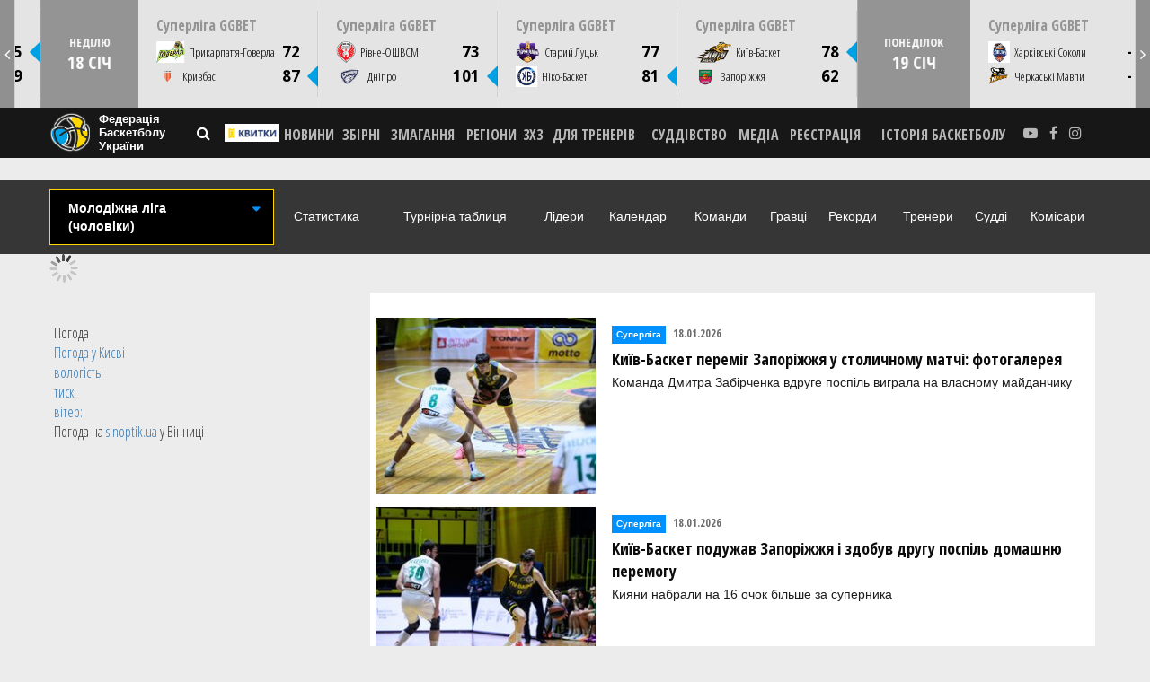

--- FILE ---
content_type: text/html; charset=UTF-8
request_url: https://fbu.ua/statistics/league-40891/game-5419145?season_id=120613
body_size: 112392
content:
<!DOCTYPE html><html lang="uk"><head> <meta charset="UTF-8"> <meta http-equiv="X-UA-Compatible" content="IE=edge"> <meta name="viewport" content="width=device-width, initial-scale=1, maximum-scale=1"> <meta property="fb:admins" content="100001781231870"><meta property="fb:app_id" content="502927040048276"> <meta name="csrf-param" content="_csrf"> <meta name="csrf-token" content="pZ2FCJWOfThbB7wSlirbbhw6UdEOJnyO3wC5TH7NRDnyqcxn5bccUWpQxlSlWIkZU0g25CMSPtq-cY4oJKEWTw=="> <title>Статистика - Федерація баскетболу України</title> <meta name="description" content="Статистика Останні новини баскетболу в Україні і світі на офіційному сайті федерації баскетболу України. Статистика, трансфери, суддівство, для тренерів, онлайн трансляції">
<meta property="og:image" content="http://fbu.ua/img/logo_og.jpg">
<link href="/css/gamescalendar.css?t=1725993251" rel="stylesheet">
<link href="/assets/93b28ce0/css/bootstrap.css" rel="stylesheet">
<link href="/css/owl.carousel.css" rel="stylesheet">
<link href="/css/font-awesome.min.css" rel="stylesheet">
<link href="/css/css7.css?v=3.9" rel="stylesheet">
<link href="/js/fancybox/jquery.fancybox.min.css" rel="stylesheet"> <link rel="shortcut icon" href="/web/favicon.ico" type="image/x-icon"> <link href="https://fonts.googleapis.com/css?family=Open+Sans+Condensed:300,700&amp;subset=cyrillic,cyrillic-ext" rel="stylesheet"> <link href="https://fonts.googleapis.com/css?family=Open+Sans:300,300i,400,400i,600,600i,700,700i&amp;subset=cyrillic,cyrillic-ext,greek-ext" rel="stylesheet"> 
 <script> window.fbAsyncInit = function() {
 FB.init({
 appId : '502927040048276', 
 xfbml : true,
 version : 'v2.10'
 });
 FB.AppEvents.logPageView();
 };
 // (function(d, s, id){
 // var js, fjs = d.getElementsByTagName(s)[0];
 // if (d.getElementById(id)) {return;}
 // js = d.createElement(s); js.id = id;
 // js.src = "//connect.facebook.net/ru_RU/sdk.js";
 // fjs.parentNode.insertBefore(js, fjs);
 // }(document, 'script', 'facebook-jssdk'));
</script> 
<script> 
(function(d, s, id) {
 var js, fjs = d.getElementsByTagName(s)[0];
 if (d.getElementById(id)) return;
 js = d.createElement(s); js.id = id;
 js.src = "//connect.facebook.net/ru_RU/sdk.js#xfbml=1&version=v2.10&appId=502927040048276"; 
 fjs.parentNode.insertBefore(js, fjs);
 }(document, 'script', 'facebook-jssdk'));
 </script> <script> 
(function (i, s, o, g, r, a, m) {
 i['GoogleAnalyticsObject'] = r; i[r] = i[r] || function () {
 (i[r].q = i[r].q || []).push(arguments)
 }, i[r].l = 1 * new Date(); a = s.createElement(o),
 m = s.getElementsByTagName(o)[0]; a.async = 1; a.src = g; m.parentNode.insertBefore(a, m)
 })(window, document, 'script', '//www.google-analytics.com/analytics.js', 'ga');
 ga('create', 'UA-64908043-1', 'auto');
 ga('send', 'pageview');
 </script><!-- Facebook Pixel Code --><script>!function(f,b,e,v,n,t,s)
{if(f.fbq)return;n=f.fbq=function(){n.callMethod?
n.callMethod.apply(n,arguments):n.queue.push(arguments)};
if(!f._fbq)f._fbq=n;n.push=n;n.loaded=!0;n.version='2.0';
n.queue=[];t=b.createElement(e);t.async=!0;
t.src=v;s=b.getElementsByTagName(e)[0];
s.parentNode.insertBefore(t,s)}(window, document,'script',
'https://connect.facebook.net/en_US/fbevents.js');
fbq('init', '819977671543549');
fbq('track', 'PageView');
</script><noscript><img height="1" width="1" style="display:none" src="https://www.facebook.com/tr?id=819977671543549&ev=PageView&noscript=1"/></noscript><!-- End Facebook Pixel Code --><script src="https://cdn.admixer.net/scripts3/loader2.js" async
 data-inv="//inv-nets.admixer.net/"
 data-r="single"
data-sender="admixer"
 data-bundle="desktop"></script><script type='text/javascript'>if (window.innerWidth > 767) {
 (window.globalAmlAds = window.globalAmlAds || []).push(function () {
 globalAml.defineSlot({ z: 'd765f72b-6873-4ab2-a57c-c4c73395089a', ph: 'admixer_d765f72b68734ab2a57cc4c73395089a_zone_80470_sect_29441_site_23998', i: 'inv-nets', s: '510e07ce-1e04-4cd5-9015-671268455460', sender: 'admixer' });
 globalAml.singleRequest("admixer");
 });
 
}
else {
(window.globalAmlAds = window.globalAmlAds || []).push(function () {
 globalAml.defineSlot({ z: '7c192ba3-de49-4002-84ea-3aa4a212d354', ph: 'admixer_7c192ba3de49400284ea3aa4a212d354_zone_87071_sect_29442_site_23998', i: 'inv-nets', s: '510e07ce-1e04-4cd5-9015-671268455460', sender: 'admixer' });
 globalAml.singleRequest("admixer");
});
}
</script><!-- <script async src="https://securepubads.g.doubleclick.net/tag/js/gpt.js"></script> --><script> window.googletag = window.googletag || { cmd: [] };
 googletag.cmd.push(function () {
 let slot = googletag.defineOutOfPageSlot(
 '/29636627,22649497495/fbu.ua_interstitial',
 googletag.enums.OutOfPageFormat.INTERSTITIAL);
 if (slot) slot.addService(googletag.pubads());
 googletag.enableServices();
 googletag.display(slot);
 googletag.pubads().disableInitialLoad();
 });
 </script></head><body class="with-header-games"><header> 
<div id="games-slider" class="game-calendar --loading"> <button id="game-calendar-control-prev" type="button" class="game-calendar__control-nav --prev"><i class="fa fa-angle-left"></i></button> <div class="game-calendar__stage-outer" data-stage-outer> <div class="game-calendar__stage"> <div data-slide 0> <div class="game-calendar__item" data-item="2124"> <div class="game-calendar__item-preview"> <div class="game-calendar__item-tournament"> <a href="/statistics/league-8185">Вища ліга</a> </div> <div class="game-calendar__item-team " data-team-1> <a class="game-calendar__item-team-label" href="https://fbu.ua/statistics/league-8185/team-4774609?season_id=131132"> <img src="/web/img/1/gameswidget/freedom_79_79.jpg" alt="Freedom UA"> </a> <a class="game-calendar__item-team-link" href="https://fbu.ua/statistics/league-8185/team-4774609?season_id=131132">Freedom UA</a> <div class="game-calendar__item-team-score" data-score>51</div> </div> <div class="game-calendar__item-team --win" data-team-2> <a class="game-calendar__item-team-label" href="https://fbu.ua/statistics/league-8185/team-4774611?season_id=131132"> <img src="/web/img/1/gameswidget/ніко_79_79.jpg" alt="Ніко-Баскет-2"> </a> <a class="game-calendar__item-team-link" href="https://fbu.ua/statistics/league-8185/team-4774611?season_id=131132">Ніко-Баскет-2</a> <div class="game-calendar__item-team-score" data-score>60</div> </div> </div> <div class="game-calendar__item-detail"> <div> <div class="game-calendar__item-date"> <div class="game-calendar__item-date-day">неділю</div> <div class="game-calendar__item-date-month">11 січня</div> <div class="game-calendar__item-date-time">12:00</div> </div> <div class="game-calendar__item-place">Київ, НУФВСУ</div> <div class="game-calendar__item-video --type-youtube_link"> <a class="game-calendar__item-video-item" href="https://fbu.ua/news/vischa-lga-vdeotranslyacya-matchv-1y-schnya" target="_blank">Youtube</a> </div> </div> <div class="game-calendar__item-links --horizontal"> <div><a href="https://fbu.ua/statistics/league-8185/game-6106305?season_id=131132">СТАТИСТИКА</a></div> <div><a href="https://fbu.ua/news/vischa-lga-ddbao-vdruge-obgrav-sambr-peremogi-hmelnickogo-ta-nko-basketa-2">НОВИНА</a></div> <div><a href="https://fbu.ua/news/vischa-lga-vdeotranslyacya-matchv-1y-schnya">ВІДЕО</a></div> </div> </div> <!-- <button class="game-calendar__item-preview-toggle" type="button" data-slide-toggle> --> <!-- <i class="fa fa-angle-left"></i><i class="fa fa-angle-left"></i> --> <!-- </button> --> </div> </div> <div data-slide 1> <div class="game-calendar__item --wooman" data-item="2121"> <div class="game-calendar__item-preview"> <div class="game-calendar__item-tournament"> <a href="/statistics/league-31503">Кубок України</a> </div> <div class="game-calendar__item-team --win" data-team-1> <a class="game-calendar__item-team-label" href="https://fbu.ua/statistics/league-31503/team-201343?season_id=131604"> <img src="/web/img/1/gameswidget/франик-2-_79_79.png" alt="Франківськ-Прикарпаття"> </a> <a class="game-calendar__item-team-link" href="https://fbu.ua/statistics/league-31503/team-201343?season_id=131604">Франківськ-Прикарпаття</a> <div class="game-calendar__item-team-score" data-score>80</div> </div> <div class="game-calendar__item-team " data-team-2> <a class="game-calendar__item-team-label" href="https://fbu.ua/statistics/league-31503/team-4682861?season_id=131604"> <img src="/web/img/1/gameswidget/Рівне_79_79.png" alt="БК Рівне-ОСДЮСШОР"> </a> <a class="game-calendar__item-team-link" href="https://fbu.ua/statistics/league-31503/team-4682861?season_id=131604">БК Рівне-ОСДЮСШОР</a> <div class="game-calendar__item-team-score" data-score>45</div> </div> </div> <div class="game-calendar__item-detail"> <div> <div class="game-calendar__item-date"> <div class="game-calendar__item-date-day">неділю</div> <div class="game-calendar__item-date-month">11 січня</div> <div class="game-calendar__item-date-time">12:00</div> </div> <div class="game-calendar__item-place">Рівне, ДЮСШ-4</div> <div class="game-calendar__item-video --type-youtube_link"> <a class="game-calendar__item-video-item" href="https://fbu.ua/news/zhnochiy-kubok-ukrani-vdeotranslyacya-matchv-11-schnya" target="_blank">Youtube</a> </div> </div> <div class="game-calendar__item-links --horizontal"> <div><a href="https://fbu.ua/statistics/league-31503/game-6102201?season_id=131604">СТАТИСТИКА</a></div> <div><a href="https://fbu.ua/news/zhnochiy-kubok-ukrani-viznachilis-uchasniki-fnalu-chotiroh">НОВИНА</a></div> <div><a href="https://fbu.ua/news/zhnochiy-kubok-ukrani-vdeotranslyacya-matchv-11-schnya">ВІДЕО</a></div> </div> </div> <!-- <button class="game-calendar__item-preview-toggle" type="button" data-slide-toggle> --> <!-- <i class="fa fa-angle-left"></i><i class="fa fa-angle-left"></i> --> <!-- </button> --> </div> </div> <div data-slide 2> <div class="game-calendar__item --wooman" data-item="2120"> <div class="game-calendar__item-preview"> <div class="game-calendar__item-tournament"> <a href="/statistics/league-31503">Кубок України</a> </div> <div class="game-calendar__item-team --win" data-team-1> <a class="game-calendar__item-team-label" href="https://fbu.ua/statistics/league-31503/team-323223?season_id=131604"> <img src="/web/img/1/gameswidget/Интерхим-1_79_79.png" alt="ІнтерХім"> </a> <a class="game-calendar__item-team-link" href="https://fbu.ua/statistics/league-31503/team-323223?season_id=131604">ІнтерХім</a> <div class="game-calendar__item-team-score" data-score>66</div> </div> <div class="game-calendar__item-team " data-team-2> <a class="game-calendar__item-team-label" href="https://fbu.ua/statistics/league-31503/team-4655481?season_id=131604"> <img src="/web/img/1/gameswidget/KyivBasket_79_79.png" alt="Київ-Баскет"> </a> <a class="game-calendar__item-team-link" href="https://fbu.ua/statistics/league-31503/team-4655481?season_id=131604">Київ-Баскет</a> <div class="game-calendar__item-team-score" data-score>41</div> </div> </div> <div class="game-calendar__item-detail"> <div> <div class="game-calendar__item-date"> <div class="game-calendar__item-date-day">неділю</div> <div class="game-calendar__item-date-month">11 січня</div> <div class="game-calendar__item-date-time">12:00</div> </div> <div class="game-calendar__item-place">Київ. ПС Венето</div> <div class="game-calendar__item-video --type-youtube_link"> <a class="game-calendar__item-video-item" href="https://fbu.ua/news/zhnochiy-kubok-ukrani-vdeotranslyacya-matchv-11-schnya" target="_blank">Youtube</a> </div> </div> <div class="game-calendar__item-links --horizontal"> <div><a href="https://fbu.ua/statistics/league-31503/game-6102198?season_id=131604">СТАТИСТИКА</a></div> <div><a href="https://fbu.ua/news/zhnochiy-kubok-ukrani-viznachilis-uchasniki-fnalu-chotiroh">НОВИНА</a></div> <div><a href="https://fbu.ua/news/zhnochiy-kubok-ukrani-vdeotranslyacya-matchv-11-schnya">ВІДЕО</a></div> </div> </div> <!-- <button class="game-calendar__item-preview-toggle" type="button" data-slide-toggle> --> <!-- <i class="fa fa-angle-left"></i><i class="fa fa-angle-left"></i> --> <!-- </button> --> </div> </div> <div data-slide 3> <div class="game-calendar__item" data-item="2125"> <div class="game-calendar__item-preview"> <div class="game-calendar__item-tournament"> <a href="/statistics/league-8185">Вища ліга</a> </div> <div class="game-calendar__item-team --win" data-team-1> <a class="game-calendar__item-team-label" href="https://fbu.ua/statistics/league-8185/team-4704541?season_id=131132"> <img src="/web/img/1/gameswidget/БКХмельницький_79_79.png" alt="Хмельницький"> </a> <a class="game-calendar__item-team-link" href="https://fbu.ua/statistics/league-8185/team-4704541?season_id=131132">Хмельницький</a> <div class="game-calendar__item-team-score" data-score>90</div> </div> <div class="game-calendar__item-team " data-team-2> <a class="game-calendar__item-team-label" href="https://fbu.ua/statistics/league-8185/team-21048?season_id=131132"> <img src="/web/img/1/gameswidget/вінницямед_79_79.png" alt="Вінниця"> </a> <a class="game-calendar__item-team-link" href="https://fbu.ua/statistics/league-8185/team-21048?season_id=131132">Вінниця</a> <div class="game-calendar__item-team-score" data-score>82</div> </div> </div> <div class="game-calendar__item-detail"> <div> <div class="game-calendar__item-date"> <div class="game-calendar__item-date-day">неділю</div> <div class="game-calendar__item-date-month">11 січня</div> <div class="game-calendar__item-date-time">13:00</div> </div> <div class="game-calendar__item-place">Хмельницький, Новатор</div> <div class="game-calendar__item-video --type-youtube_link"> <a class="game-calendar__item-video-item" href="https://fbu.ua/news/vischa-lga-vdeotranslyacya-matchv-1y-schnya" target="_blank">Youtube</a> </div> </div> <div class="game-calendar__item-links --horizontal"> <div><a href="https://fbu.ua/statistics/league-8185/game-6106302?season_id=131132">СТАТИСТИКА</a></div> <div><a href="https://fbu.ua/news/vischa-lga-ddbao-vdruge-obgrav-sambr-peremogi-hmelnickogo-ta-nko-basketa-2">НОВИНА</a></div> <div><a href="https://fbu.ua/news/vischa-lga-vdeotranslyacya-matchv-1y-schnya">ВІДЕО</a></div> </div> </div> <!-- <button class="game-calendar__item-preview-toggle" type="button" data-slide-toggle> --> <!-- <i class="fa fa-angle-left"></i><i class="fa fa-angle-left"></i> --> <!-- </button> --> </div> </div> <div data-slide 4> <div class="game-calendar__item" data-item="2107"> <div class="game-calendar__item-preview"> <div class="game-calendar__item-tournament"> <a href="/statistics/league-224">Суперліга</a> </div> <div class="game-calendar__item-team " data-team-1> <a class="game-calendar__item-team-label" href="https://fbu.ua/statistics/league-224/team-334833?season_id=131063"> <img src="/web/img/1/gameswidget/BKZP-logo-New-Utver_79_79.png" alt="Запоріжжя"> </a> <a class="game-calendar__item-team-link" href="https://fbu.ua/statistics/league-224/team-334833?season_id=131063">Запоріжжя</a> <div class="game-calendar__item-team-score" data-score>77</div> </div> <div class="game-calendar__item-team --win" data-team-2> <a class="game-calendar__item-team-label" href="https://fbu.ua/statistics/league-224/team-4657261?season_id=131063"> <img src="/web/img/1/gameswidget/Group186_79_79.png" alt="Старий Луцьк"> </a> <a class="game-calendar__item-team-link" href="https://fbu.ua/statistics/league-224/team-4657261?season_id=131063">Старий Луцьк</a> <div class="game-calendar__item-team-score" data-score>102</div> </div> </div> <div class="game-calendar__item-detail"> <div> <div class="game-calendar__item-date"> <div class="game-calendar__item-date-day">неділю</div> <div class="game-calendar__item-date-month">11 січня</div> <div class="game-calendar__item-date-time">13:00</div> </div> <div class="game-calendar__item-place">Запоріжжя. ПС Юність</div> <div class="game-calendar__item-video --type-kyivstar_link"> <a class="game-calendar__item-video-item" href="https://tv.kyivstar.ua/ua/event/695bb51cd96c272acc00ff7f-2026-zaporizhzhya-starij-lutsk" target="_blank">КИЇВСТАР ТВ</a> </div> </div> <div class="game-calendar__item-links --horizontal"> <div><a href="https://fbu.ua/statistics/league-224/game-6107301?season_id=131063#mbt:5-400$t&0=5">СТАТИСТИКА</a></div> <div><a href="https://fbu.ua/news/stariy-luck-zdobuv-pershu-peremogu-u-sezon-obgravshi-zaporzhzhya">НОВИНА</a></div> <div><a href="https://fbu.ua/news/stariy-luck-rozgromno-peremg-zaporzhzhya-fotogalereya-matchu">ФОТО</a></div> <div><a href="https://fbu.ua/news/harkvsk-sokoli-obgrali-kiv-basket-persha-peremoga-starogo-lucka-haylayti-superlgi-ggbet-11-schnya">ВІДЕО</a></div> </div> </div> <!-- <button class="game-calendar__item-preview-toggle" type="button" data-slide-toggle> --> <!-- <i class="fa fa-angle-left"></i><i class="fa fa-angle-left"></i> --> <!-- </button> --> </div> </div> <div data-slide 5> <div class="game-calendar__item" data-item="2126"> <div class="game-calendar__item-preview"> <div class="game-calendar__item-tournament"> <a href="/statistics/league-8185">Вища ліга</a> </div> <div class="game-calendar__item-team --win" data-team-1> <a class="game-calendar__item-team-label" href="https://fbu.ua/statistics/league-8185/team-4657253?season_id=131132"> <img src="/web/img/1/gameswidget/дідібао_79_79.jpeg" alt="ДіДіБао"> </a> <a class="game-calendar__item-team-link" href="https://fbu.ua/statistics/league-8185/team-4657253?season_id=131132">ДіДіБао</a> <div class="game-calendar__item-team-score" data-score>103</div> </div> <div class="game-calendar__item-team " data-team-2> <a class="game-calendar__item-team-label" href="https://fbu.ua/statistics/league-8185/team-4729977?season_id=131132"> <img src="/web/img/1/gameswidget/300377097-496740975789071-6545291920252764575-n_79_79.jpeg" alt="Самбір"> </a> <a class="game-calendar__item-team-link" href="https://fbu.ua/statistics/league-8185/team-4729977?season_id=131132">Самбір</a> <div class="game-calendar__item-team-score" data-score>85</div> </div> </div> <div class="game-calendar__item-detail"> <div> <div class="game-calendar__item-date"> <div class="game-calendar__item-date-day">неділю</div> <div class="game-calendar__item-date-month">11 січня</div> <div class="game-calendar__item-date-time">13:00</div> </div> <div class="game-calendar__item-place">Кам'янець-Подільський, ДЮСШ 1</div> <div class="game-calendar__item-video --type-youtube_link"> <a class="game-calendar__item-video-item" href="https://fbu.ua/news/vischa-lga-vdeotranslyacya-matchv-1y-schnya" target="_blank">Youtube</a> </div> </div> <div class="game-calendar__item-links --horizontal"> <div><a href="https://fbu.ua/statistics/league-8185/game-6106304?season_id=131132">СТАТИСТИКА</a></div> <div><a href="https://fbu.ua/news/vischa-lga-ddbao-vdruge-obgrav-sambr-peremogi-hmelnickogo-ta-nko-basketa-2">НОВИНА</a></div> <div><a href="https://fbu.ua/news/vischa-lga-vdeotranslyacya-matchv-1y-schnya">ВІДЕО</a></div> </div> </div> <!-- <button class="game-calendar__item-preview-toggle" type="button" data-slide-toggle> --> <!-- <i class="fa fa-angle-left"></i><i class="fa fa-angle-left"></i> --> <!-- </button> --> </div> </div> <div data-slide 6> <div class="game-calendar__item" data-item="2115"> <div class="game-calendar__item-preview"> <div class="game-calendar__item-tournament"> <a href="/statistics/league-224">Суперліга</a> </div> <div class="game-calendar__item-team --win" data-team-1> <a class="game-calendar__item-team-label" href="https://fbu.ua/statistics/league-224/team-4656005?season_id=131063"> <img src="/web/img/1/gameswidget/Соколи_79_79.jpg" alt="Харківські Соколи"> </a> <a class="game-calendar__item-team-link" href="https://fbu.ua/statistics/league-224/team-4656005?season_id=131063">Харківські Соколи</a> <div class="game-calendar__item-team-score" data-score>78</div> </div> <div class="game-calendar__item-team " data-team-2> <a class="game-calendar__item-team-label" href="https://fbu.ua/statistics/league-224/team-4680419?season_id=131063"> <img src="/web/img/1/gameswidget/KyivBasket_79_79.png" alt="Київ-Баскет"> </a> <a class="game-calendar__item-team-link" href="https://fbu.ua/statistics/league-224/team-4680419?season_id=131063">Київ-Баскет</a> <div class="game-calendar__item-team-score" data-score>57</div> </div> </div> <div class="game-calendar__item-detail"> <div> <div class="game-calendar__item-date"> <div class="game-calendar__item-date-day">неділю</div> <div class="game-calendar__item-date-month">11 січня</div> <div class="game-calendar__item-date-time">13:30</div> </div> <div class="game-calendar__item-place">Дніпро, Шинник</div> <div class="game-calendar__item-video --type-suspilne_link"> <a class="game-calendar__item-video-item" href="https://suspilne.media/sport/schedule/live/#143" target="_blank">Суспільне спорт</a> </div> </div> <div class="game-calendar__item-links --horizontal"> <div><a href="https://fibalivestats.dcd.shared.geniussports.com/webcast/UBF/2792554/">СТАТИСТИКА</a></div> <div><a href="https://fbu.ua/news/harkvsk-sokoli-peremogli-kiv-basket-u-centralnomu-match-turu">НОВИНА</a></div> <div><a href="https://fbu.ua/news/harkvsk-sokoli-zdolali-kiv-basket-u-match-za-druge-msce-fotogalereya">ФОТО</a></div> <div><a href="https://fbu.ua/news/harkvsk-sokoli-obgrali-kiv-basket-persha-peremoga-starogo-lucka-haylayti-superlgi-ggbet-11-schnya">ВІДЕО</a></div> </div> </div> <!-- <button class="game-calendar__item-preview-toggle" type="button" data-slide-toggle> --> <!-- <i class="fa fa-angle-left"></i><i class="fa fa-angle-left"></i> --> <!-- </button> --> </div> </div> <div data-slide 7> <div class="game-calendar__item" data-item="2114"> <div class="game-calendar__item-preview"> <div class="game-calendar__item-tournament"> <a href="/statistics/league-224">Суперліга</a> </div> <div class="game-calendar__item-team " data-team-1> <a class="game-calendar__item-team-label" href="https://fbu.ua/statistics/league-224/team-4638193?season_id=131063"> <img src="/web/img/1/gameswidget/ніко_79_79.jpg" alt="Ніко-Баскет"> </a> <a class="game-calendar__item-team-link" href="https://fbu.ua/statistics/league-224/team-4638193?season_id=131063">Ніко-Баскет</a> <div class="game-calendar__item-team-score" data-score>70</div> </div> <div class="game-calendar__item-team --win" data-team-2> <a class="game-calendar__item-team-label" href="https://fbu.ua/statistics/league-224/team-2230?season_id=131063"> <img src="/web/img/1/gameswidget/BCKKemblem1_79_79.png" alt="Кривбас"> </a> <a class="game-calendar__item-team-link" href="https://fbu.ua/statistics/league-224/team-2230?season_id=131063">Кривбас</a> <div class="game-calendar__item-team-score" data-score>85</div> </div> </div> <div class="game-calendar__item-detail"> <div> <div class="game-calendar__item-date"> <div class="game-calendar__item-date-day">неділю</div> <div class="game-calendar__item-date-month">11 січня</div> <div class="game-calendar__item-date-time">15:00</div> </div> <div class="game-calendar__item-place">Миколаїв, СК Надія</div> <div class="game-calendar__item-video --type-youtube_link"> <a class="game-calendar__item-video-item" href="https://fbu.ua/news/superlga-ggbet-vdeotranslyacya-matchv-11-schnya" target="_blank">Youtube</a> </div> </div> <div class="game-calendar__item-links --horizontal"> <div><a href="https://fibalivestats.dcd.shared.geniussports.com/webcast/UBF/2792553/">СТАТИСТИКА</a></div> <div><a href="https://fbu.ua/news/krivbas-v-gostyah-z-dabl-dablom-hlla-zdolav-nko-basket">НОВИНА</a></div> <div><a href="https://fbu.ua/news/nko-basket-vdoma-postupivsya-krivbasu-fotogalereya-matchu">ФОТО</a></div> <div><a href="https://fbu.ua/news/harkvsk-sokoli-obgrali-kiv-basket-persha-peremoga-starogo-lucka-haylayti-superlgi-ggbet-11-schnya">ВІДЕО</a></div> </div> </div> <!-- <button class="game-calendar__item-preview-toggle" type="button" data-slide-toggle> --> <!-- <i class="fa fa-angle-left"></i><i class="fa fa-angle-left"></i> --> <!-- </button> --> </div> </div> <div data-slide 8> <div class="game-calendar__item" data-item="2108"> <div class="game-calendar__item-preview"> <div class="game-calendar__item-tournament"> <a href="/statistics/league-224">Суперліга</a> </div> <div class="game-calendar__item-team --win" data-team-1> <a class="game-calendar__item-team-label" href="https://fbu.ua/statistics/league-224/team-2228?season_id=131063"> <img src="/web/img/1/gameswidget/dnipro-new_79_79.png" alt="Дніпро"> </a> <a class="game-calendar__item-team-link" href="https://fbu.ua/statistics/league-224/team-2228?season_id=131063">Дніпро</a> <div class="game-calendar__item-team-score" data-score>89</div> </div> <div class="game-calendar__item-team " data-team-2> <a class="game-calendar__item-team-label" href="https://fbu.ua/statistics/league-224/team-2226?season_id=131063"> <img src="/web/img/1/gameswidget/goverla_79_79.jpg" alt="Прикарпаття-Говерла"> </a> <a class="game-calendar__item-team-link" href="https://fbu.ua/statistics/league-224/team-2226?season_id=131063">Прикарпаття-Говерла</a> <div class="game-calendar__item-team-score" data-score>66</div> </div> </div> <div class="game-calendar__item-detail"> <div> <div class="game-calendar__item-date"> <div class="game-calendar__item-date-day">неділю</div> <div class="game-calendar__item-date-month">11 січня</div> <div class="game-calendar__item-date-time">16:00</div> </div> <div class="game-calendar__item-place">Запоріжжя. ПС Юність</div> <div class="game-calendar__item-video --type-kyivstar_link"> <a class="game-calendar__item-video-item" href="https://tv.kyivstar.ua/ua/event/695bb38ad96c272acc00ff7e-2026-dnipro-goverla" target="_blank">КИЇВСТАР ТВ</a> </div> </div> <div class="game-calendar__item-links --horizontal"> <div><a href="https://fbu.ua/statistics/league-224/game-6107302?season_id=131063">СТАТИСТИКА</a></div> <div><a href="https://fbu.ua/news/dnpro-vpevneno-peremg-prikarpattya-goverlu-v-zaporzhzh">НОВИНА</a></div> <div><a href="https://fbu.ua/news/dnpro-vdruge-v-sezon-peremg-prikarpattya-goverlu-fotogalereya">ФОТО</a></div> <div><a href="https://fbu.ua/news/harkvsk-sokoli-obgrali-kiv-basket-persha-peremoga-starogo-lucka-haylayti-superlgi-ggbet-11-schnya">ВІДЕО</a></div> </div> </div> <!-- <button class="game-calendar__item-preview-toggle" type="button" data-slide-toggle> --> <!-- <i class="fa fa-angle-left"></i><i class="fa fa-angle-left"></i> --> <!-- </button> --> </div> </div> <div data-slide 9> <div class="game-calendar__item" data-item="2113"> <div class="game-calendar__item-preview"> <div class="game-calendar__item-tournament"> <a href="/statistics/league-224">Суперліга</a> </div> <div class="game-calendar__item-team " data-team-1> <div class="game-calendar__item-team-label"> <img src="/web/img/1/gameswidget/Mavpy_79_79.png" alt="Черкаські Мавпи"> </div> <div class="game-calendar__item-team-link">Черкаські Мавпи</div> <div class="game-calendar__item-team-score" data-score>80</div> </div> <div class="game-calendar__item-team --win" data-team-2> <div class="game-calendar__item-team-label"> <img src="/web/img/1/gameswidget/Рівне_79_79.png" alt="Рівне-ОШВСМ"> </div> <div class="game-calendar__item-team-link">Рівне-ОШВСМ</div> <div class="game-calendar__item-team-score" data-score>90</div> </div> </div> <div class="game-calendar__item-detail"> <div> <div class="game-calendar__item-date"> <div class="game-calendar__item-date-day">неділю</div> <div class="game-calendar__item-date-month">11 січня</div> <div class="game-calendar__item-date-time">16:30</div> </div> <div class="game-calendar__item-place">Дніпро, Шинник</div> <div class="game-calendar__item-video --type-youtube_link"> <a class="game-calendar__item-video-item" href="https://fbu.ua/news/superlga-ggbet-vdeotranslyacya-matchv-11-schnya" target="_blank">Youtube</a> </div> </div> <div class="game-calendar__item-links --horizontal"> <div><a href="https://fbu.ua/statistics/league-224/game-6107305?season_id=131063">СТАТИСТИКА</a></div> <div><a href="https://fbu.ua/news/bk-rvne-oderzhav-peremogu-nad-cherkaskimi-mavpami">НОВИНА</a></div> <div><a href="https://fbu.ua/news/cherkask-mavpi-postupilis-rvnomu-fotogalereya">ФОТО</a></div> <div><a href="https://fbu.ua/news/harkvsk-sokoli-obgrali-kiv-basket-persha-peremoga-starogo-lucka-haylayti-superlgi-ggbet-11-schnya">ВІДЕО</a></div> </div> </div> <!-- <button class="game-calendar__item-preview-toggle" type="button" data-slide-toggle> --> <!-- <i class="fa fa-angle-left"></i><i class="fa fa-angle-left"></i> --> <!-- </button> --> </div> </div> <div class="game-calendar__slide --week" data-slide> <div class="game-calendar__week"> <div> понеділок <div class="game-calendar__week-day">12 січ</div> </div> </div> </div> <div data-slide 11> <div class="game-calendar__item" data-item="2127"> <div class="game-calendar__item-preview"> <div class="game-calendar__item-tournament"> <a href="/statistics/league-8185">Вища ліга</a> </div> <div class="game-calendar__item-team " data-team-1> <a class="game-calendar__item-team-label" href="https://fbu.ua/statistics/league-8185/team-4774609?season_id=131132"> <img src="/web/img/1/gameswidget/freedom_79_79.jpg" alt="Freedom UA"> </a> <a class="game-calendar__item-team-link" href="https://fbu.ua/statistics/league-8185/team-4774609?season_id=131132">Freedom UA</a> <div class="game-calendar__item-team-score" data-score>58</div> </div> <div class="game-calendar__item-team --win" data-team-2> <a class="game-calendar__item-team-label" href="https://fbu.ua/statistics/league-8185/team-4774611?season_id=131132"> <img src="/web/img/1/gameswidget/ніко_79_79.jpg" alt="Ніко-Баскет-2"> </a> <a class="game-calendar__item-team-link" href="https://fbu.ua/statistics/league-8185/team-4774611?season_id=131132">Ніко-Баскет-2</a> <div class="game-calendar__item-team-score" data-score>64</div> </div> </div> <div class="game-calendar__item-detail"> <div> <div class="game-calendar__item-date"> <div class="game-calendar__item-date-day">понеділок</div> <div class="game-calendar__item-date-month">12 січня</div> <div class="game-calendar__item-date-time">11:00</div> </div> <div class="game-calendar__item-place">Київ, НУФВСУ</div> <div class="game-calendar__item-video --type-youtube_link"> <a class="game-calendar__item-video-item" href="https://fbu.ua/news/vischa-lga-vdeotranslyacya-matchu-12-schnya" target="_blank">Youtube</a> </div> </div> <div class="game-calendar__item-links --horizontal"> <div><a href="https://fbu.ua/statistics/league-8185/game-6106306?season_id=131132">СТАТИСТИКА</a></div> <div><a href="https://fbu.ua/news/vischa-lga-nko-basket-2-obgrav-freedom-ua">НОВИНА</a></div> <div><a href="https://fbu.ua/news/vischa-lga-vdeotranslyacya-matchu-12-schnya">ВІДЕО</a></div> </div> </div> <!-- <button class="game-calendar__item-preview-toggle" type="button" data-slide-toggle> --> <!-- <i class="fa fa-angle-left"></i><i class="fa fa-angle-left"></i> --> <!-- </button> --> </div> </div> <div class="game-calendar__slide --week" data-slide> <div class="game-calendar__week"> <div> суботу <div class="game-calendar__week-day">17 січ</div> </div> </div> </div> <div data-slide 13> <div class="game-calendar__item" data-item="2128"> <div class="game-calendar__item-preview"> <div class="game-calendar__item-tournament"> <a href="/statistics/league-224">Суперліга GGBET</a> </div> <div class="game-calendar__item-team --win" data-team-1> <div class="game-calendar__item-team-label"> <img src="/web/img/1/gameswidget/goverla_79_79.jpg" alt="Прикарпаття-Говерла"> </div> <div class="game-calendar__item-team-link">Прикарпаття-Говерла</div> <div class="game-calendar__item-team-score" data-score>98</div> </div> <div class="game-calendar__item-team " data-team-2> <div class="game-calendar__item-team-label"> <img src="/web/img/1/gameswidget/ніко_79_79.jpg" alt="Ніко-Баскет"> </div> <div class="game-calendar__item-team-link">Ніко-Баскет</div> <div class="game-calendar__item-team-score" data-score>88</div> </div> </div> <div class="game-calendar__item-detail"> <div> <div class="game-calendar__item-date"> <div class="game-calendar__item-date-day">суботу</div> <div class="game-calendar__item-date-month">17 січня</div> <div class="game-calendar__item-date-time">13:00</div> </div> <div class="game-calendar__item-place">Луцьк, ОДЮСШ</div> <div class="game-calendar__item-video --type-youtube_link"> <a class="game-calendar__item-video-item" href="https://fbu.ua/news/kiv-basket--dnpro-ta-sche-tri-match-dnya-v-superlz-ggbet-vdeotranslyacya-17-schnya" target="_blank">Youtube</a> </div> </div> <div class="game-calendar__item-links --horizontal"> <div><a href="https://fbu.ua/statistics/league-224/game-6107312?season_id=131063">СТАТИСТИКА</a></div> <div><a href="https://fbu.ua/news/prikarpattya-goverla-zdobula-neprostu-peremogu-nad-nko-basketom">НОВИНА</a></div> <div><a href="https://fbu.ua/news/prikarpattya-goverla-peremogla-nko-basket-fotogalereya-matchu">ФОТО</a></div> <div><a href="https://fbu.ua/news/dnpro-postupivsya-kiv-basketu-rvne-obgrav-zaporzhzhya-haylayti-matchv-superlgi-ggbet-za-17-schnya">ВІДЕО</a></div> </div> </div> <!-- <button class="game-calendar__item-preview-toggle" type="button" data-slide-toggle> --> <!-- <i class="fa fa-angle-left"></i><i class="fa fa-angle-left"></i> --> <!-- </button> --> </div> </div> <div data-slide 14> <div class="game-calendar__item" data-item="2129"> <div class="game-calendar__item-preview"> <div class="game-calendar__item-tournament"> <a href="/statistics/league-224">Суперліга GGBET</a> </div> <div class="game-calendar__item-team --win" data-team-1> <div class="game-calendar__item-team-label"> <img src="/web/img/1/gameswidget/Рівне_79_79.png" alt="Рівне-ОШВСМ"> </div> <div class="game-calendar__item-team-link">Рівне-ОШВСМ</div> <div class="game-calendar__item-team-score" data-score>90</div> </div> <div class="game-calendar__item-team " data-team-2> <div class="game-calendar__item-team-label"> <img src="/web/img/1/gameswidget/BKZP-logo-New-Utver_79_79.png" alt="Запоріжжя"> </div> <div class="game-calendar__item-team-link">Запоріжжя</div> <div class="game-calendar__item-team-score" data-score>68</div> </div> </div> <div class="game-calendar__item-detail"> <div> <div class="game-calendar__item-date"> <div class="game-calendar__item-date-day">суботу</div> <div class="game-calendar__item-date-month">17 січня</div> <div class="game-calendar__item-date-time">14:00</div> </div> <div class="game-calendar__item-place">Київ. ПС Венето</div> <div class="game-calendar__item-video --type-kyivstar_link"> <a class="game-calendar__item-video-item" href="https://tv.kyivstar.ua/ua/event/696675bc7f7715724439cd7d-2026-rivne-zaporizhzhya" target="_blank">КИЇВСТАР ТВ</a> </div> </div> <div class="game-calendar__item-links --horizontal"> <div><a href="https://fbu.ua/statistics/league-224/game-6107308?season_id=131063">СТАТИСТИКА</a></div> <div><a href="https://fbu.ua/news/rvne-obgralo-zaporzhzhya--obyshlo-yogo-v-turnrny-tablic">НОВИНА</a></div> <div><a href="https://fbu.ua/news/rvne-obgralo-zaporzhzhya-u-stolichnomu-tur-fotogalereya">ФОТО</a></div> <div><a href="https://fbu.ua/news/dnpro-postupivsya-kiv-basketu-rvne-obgrav-zaporzhzhya-haylayti-matchv-superlgi-ggbet-za-17-schnya">ВІДЕО</a></div> </div> </div> <!-- <button class="game-calendar__item-preview-toggle" type="button" data-slide-toggle> --> <!-- <i class="fa fa-angle-left"></i><i class="fa fa-angle-left"></i> --> <!-- </button> --> </div> </div> <div data-slide 15> <div class="game-calendar__item" data-item="2130"> <div class="game-calendar__item-preview"> <div class="game-calendar__item-tournament"> <a href="/statistics/league-224">Суперліга GGBET</a> </div> <div class="game-calendar__item-team " data-team-1> <div class="game-calendar__item-team-label"> <img src="/web/img/1/gameswidget/Group186_79_79.png" alt="Старий Луцьк"> </div> <div class="game-calendar__item-team-link">Старий Луцьк</div> <div class="game-calendar__item-team-score" data-score>82</div> </div> <div class="game-calendar__item-team --win" data-team-2> <div class="game-calendar__item-team-label"> <img src="/web/img/1/gameswidget/BCKKemblem1_79_79.png" alt="Кривбас"> </div> <div class="game-calendar__item-team-link">Кривбас</div> <div class="game-calendar__item-team-score" data-score>86</div> </div> </div> <div class="game-calendar__item-detail"> <div> <div class="game-calendar__item-date"> <div class="game-calendar__item-date-day">суботу</div> <div class="game-calendar__item-date-month">17 січня</div> <div class="game-calendar__item-date-time">16:00</div> </div> <div class="game-calendar__item-place">Луцьк, ОДЮСШ</div> <div class="game-calendar__item-video --type-kyivstar_link"> <a class="game-calendar__item-video-item" href="https://tv.kyivstar.ua/ua/event/696674de7f7715724439cd7c-2026-starij-lutsk-krivbas" target="_blank">КИЇВСТАР ТВ</a> </div> </div> <div class="game-calendar__item-links --horizontal"> <div><a href="https://fbu.ua/statistics/league-224/game-6107313?season_id=131063">СТАТИСТИКА</a></div> <div><a href="https://fbu.ua/news/krivbas-virvav-peremogu-u-starogo-lucka">НОВИНА</a></div> <div><a href="https://fbu.ua/news/krivbas-vdsvyatkuvav-peremogu-u-lucku-nad-gospodaryami-fotogalereya">ФОТО</a></div> <div><a href="https://fbu.ua/news/dnpro-postupivsya-kiv-basketu-rvne-obgrav-zaporzhzhya-haylayti-matchv-superlgi-ggbet-za-17-schnya">ВІДЕО</a></div> </div> </div> <!-- <button class="game-calendar__item-preview-toggle" type="button" data-slide-toggle> --> <!-- <i class="fa fa-angle-left"></i><i class="fa fa-angle-left"></i> --> <!-- </button> --> </div> </div> <div data-slide 16> <div class="game-calendar__item" data-item="2131"> <div class="game-calendar__item-preview"> <div class="game-calendar__item-tournament"> <a href="/statistics/league-224">Суперліга GGBET</a> </div> <div class="game-calendar__item-team --win" data-team-1> <div class="game-calendar__item-team-label"> <img src="/web/img/1/gameswidget/KyivBasket_79_79.png" alt="Київ-Баскет"> </div> <div class="game-calendar__item-team-link">Київ-Баскет</div> <div class="game-calendar__item-team-score" data-score>75</div> </div> <div class="game-calendar__item-team " data-team-2> <div class="game-calendar__item-team-label"> <img src="/web/img/1/gameswidget/dnipro-new_79_79.png" alt="Дніпро"> </div> <div class="game-calendar__item-team-link">Дніпро</div> <div class="game-calendar__item-team-score" data-score>69</div> </div> </div> <div class="game-calendar__item-detail"> <div> <div class="game-calendar__item-date"> <div class="game-calendar__item-date-day">суботу</div> <div class="game-calendar__item-date-month">17 січня</div> <div class="game-calendar__item-date-time">17:00</div> </div> <div class="game-calendar__item-place">Київ. ПС Венето</div> <div class="game-calendar__item-video --type-xssport_link"> <a class="game-calendar__item-video-item" href="https://xsport.ua/online/" target="_blank">XSPORT</a> </div> </div> <div class="game-calendar__item-links --horizontal"> <div><a href="https://fbu.ua/statistics/league-224/game-6107309?season_id=131063">СТАТИСТИКА</a></div> <div><a href="https://fbu.ua/news/kiv-basket-zavdav-dnpru-drugo-porazki-u-sezon">НОВИНА</a></div> <div><a href="https://fbu.ua/news/kiv-basket-peremg-dnpro-fotogalereya-matchu">ФОТО</a></div> <div><a href="https://fbu.ua/news/dnpro-postupivsya-kiv-basketu-rvne-obgrav-zaporzhzhya-haylayti-matchv-superlgi-ggbet-za-17-schnya">ВІДЕО</a></div> </div> </div> <!-- <button class="game-calendar__item-preview-toggle" type="button" data-slide-toggle> --> <!-- <i class="fa fa-angle-left"></i><i class="fa fa-angle-left"></i> --> <!-- </button> --> </div> </div> <div class="game-calendar__slide --week" data-slide> <div class="game-calendar__week"> <div> неділю <div class="game-calendar__week-day">18 січ</div> </div> </div> </div> <div data-slide 18> <div class="game-calendar__item" data-item="2132"> <div class="game-calendar__item-preview"> <div class="game-calendar__item-tournament"> <a href="/statistics/league-224">Суперліга GGBET</a> </div> <div class="game-calendar__item-team " data-team-1> <div class="game-calendar__item-team-label"> <img src="/web/img/1/gameswidget/goverla_79_79.jpg" alt="Прикарпаття-Говерла"> </div> <div class="game-calendar__item-team-link">Прикарпаття-Говерла</div> <div class="game-calendar__item-team-score" data-score>72</div> </div> <div class="game-calendar__item-team --win" data-team-2> <div class="game-calendar__item-team-label"> <img src="/web/img/1/gameswidget/BCKKemblem1_79_79.png" alt="Кривбас"> </div> <div class="game-calendar__item-team-link">Кривбас</div> <div class="game-calendar__item-team-score" data-score>87</div> </div> </div> <div class="game-calendar__item-detail"> <div> <div class="game-calendar__item-date"> <div class="game-calendar__item-date-day">неділю</div> <div class="game-calendar__item-date-month">18 січня</div> <div class="game-calendar__item-date-time">13:00</div> </div> <div class="game-calendar__item-place">Луцьк, ОДЮСШ</div> <div class="game-calendar__item-video --type-youtube_link"> <a class="game-calendar__item-video-item" href="https://fbu.ua/news/superlga-ggbet-vdeotranslyacya-matchv-18-schnya" target="_blank">Youtube</a> </div> </div> <div class="game-calendar__item-links --horizontal"> <div><a href="https://fibalivestats.dcd.shared.geniussports.com/webcast/UBF/2792556/">СТАТИСТИКА</a></div> <div><a href="https://fbu.ua/news/krivbas-v-lucku-peremg-prikarpattya-goverlu">НОВИНА</a></div> <div><a href=" https://fbu.ua/news/peremoga-krivbasa-v-match-proti-prikarpattya-goverli-fotogalereya">ФОТО</a></div> <div><a href="https://fbu.ua/news/superlga-ggbet-vdeotranslyacya-matchv-18-schnya">ВІДЕО</a></div> </div> </div> <!-- <button class="game-calendar__item-preview-toggle" type="button" data-slide-toggle> --> <!-- <i class="fa fa-angle-left"></i><i class="fa fa-angle-left"></i> --> <!-- </button> --> </div> </div> <div data-slide 19> <div class="game-calendar__item" data-item="2133"> <div class="game-calendar__item-preview"> <div class="game-calendar__item-tournament"> <a href="/statistics/league-224">Суперліга GGBET</a> </div> <div class="game-calendar__item-team " data-team-1> <div class="game-calendar__item-team-label"> <img src="/web/img/1/gameswidget/Рівне_79_79.png" alt="Рівне-ОШВСМ"> </div> <div class="game-calendar__item-team-link">Рівне-ОШВСМ</div> <div class="game-calendar__item-team-score" data-score>73</div> </div> <div class="game-calendar__item-team --win" data-team-2> <div class="game-calendar__item-team-label"> <img src="/web/img/1/gameswidget/dnipro-new_79_79.png" alt="Дніпро"> </div> <div class="game-calendar__item-team-link">Дніпро</div> <div class="game-calendar__item-team-score" data-score>101</div> </div> </div> <div class="game-calendar__item-detail"> <div> <div class="game-calendar__item-date"> <div class="game-calendar__item-date-day">неділю</div> <div class="game-calendar__item-date-month">18 січня</div> <div class="game-calendar__item-date-time">14:00</div> </div> <div class="game-calendar__item-place">Київ. ПС Венето</div> <div class="game-calendar__item-video --type-suspilne_link"> <a class="game-calendar__item-video-item" href="https://suspilne.media/sport/schedule/live/#143" target="_blank">Суспільне спорт</a> </div> </div> <div class="game-calendar__item-links --horizontal"> <div><a href="https://fbu.ua/statistics/league-224/game-6107310?season_id=131063">СТАТИСТИКА</a></div> <div><a href="https://fbu.ua/news/dnpro-z-osobistim-rekordom-rezultativnost-obgrav-rvne">НОВИНА</a></div> <div><a href="https://fbu.ua/news/dnpro-rozgromnoyu-peremogoyu-vzyav-revansh-u-rvnogo-fotogalereya">ФОТО</a></div> <div><a href="https://fbu.ua/news/superlga-ggbet-vdeotranslyacya-matchv-18-schnya">ВІДЕО</a></div> </div> </div> <!-- <button class="game-calendar__item-preview-toggle" type="button" data-slide-toggle> --> <!-- <i class="fa fa-angle-left"></i><i class="fa fa-angle-left"></i> --> <!-- </button> --> </div> </div> <div data-slide 20> <div class="game-calendar__item" data-item="2134"> <div class="game-calendar__item-preview"> <div class="game-calendar__item-tournament"> <a href="/statistics/league-224">Суперліга GGBET</a> </div> <div class="game-calendar__item-team " data-team-1> <div class="game-calendar__item-team-label"> <img src="/web/img/1/gameswidget/Group186_79_79.png" alt="Старий Луцьк"> </div> <div class="game-calendar__item-team-link">Старий Луцьк</div> <div class="game-calendar__item-team-score" data-score>77</div> </div> <div class="game-calendar__item-team --win" data-team-2> <div class="game-calendar__item-team-label"> <img src="/web/img/1/gameswidget/ніко_79_79.jpg" alt="Ніко-Баскет"> </div> <div class="game-calendar__item-team-link">Ніко-Баскет</div> <div class="game-calendar__item-team-score" data-score>81</div> </div> </div> <div class="game-calendar__item-detail"> <div> <div class="game-calendar__item-date"> <div class="game-calendar__item-date-day">неділю</div> <div class="game-calendar__item-date-month">18 січня</div> <div class="game-calendar__item-date-time">16:00</div> </div> <div class="game-calendar__item-place">Луцьк, ОДЮСШ</div> <div class="game-calendar__item-video --type-youtube_link"> <a class="game-calendar__item-video-item" href="https://fbu.ua/news/superlga-ggbet-vdeotranslyacya-matchv-18-schnya" target="_blank">Youtube</a> </div> </div> <div class="game-calendar__item-links --horizontal"> <div><a href="https://fibalivestats.dcd.shared.geniussports.com/webcast/UBF/2792562/">СТАТИСТИКА</a></div> <div><a href="https://fbu.ua/news/nko-basket-zavdav-staromu-lucku-domashno-porazki">НОВИНА</a></div> <div><a href="https://fbu.ua/news/superlga-ggbet-vdeotranslyacya-matchv-18-schnya">ВІДЕО</a></div> </div> </div> <!-- <button class="game-calendar__item-preview-toggle" type="button" data-slide-toggle> --> <!-- <i class="fa fa-angle-left"></i><i class="fa fa-angle-left"></i> --> <!-- </button> --> </div> </div> <div data-slide 21> <div class="game-calendar__item" data-item="2135"> <div class="game-calendar__item-preview"> <div class="game-calendar__item-tournament"> <a href="/statistics/league-224">Суперліга GGBET</a> </div> <div class="game-calendar__item-team --win" data-team-1> <div class="game-calendar__item-team-label"> <img src="/web/img/1/gameswidget/KyivBasket_79_79.png" alt="Київ-Баскет"> </div> <div class="game-calendar__item-team-link">Київ-Баскет</div> <div class="game-calendar__item-team-score" data-score>78</div> </div> <div class="game-calendar__item-team " data-team-2> <div class="game-calendar__item-team-label"> <img src="/web/img/1/gameswidget/BKZP-logo-New-Utver_79_79.png" alt="Запоріжжя"> </div> <div class="game-calendar__item-team-link">Запоріжжя</div> <div class="game-calendar__item-team-score" data-score>62</div> </div> </div> <div class="game-calendar__item-detail"> <div> <div class="game-calendar__item-date"> <div class="game-calendar__item-date-day">неділю</div> <div class="game-calendar__item-date-month">18 січня</div> <div class="game-calendar__item-date-time">17:00</div> </div> <div class="game-calendar__item-place">Київ. ПС Венето</div> <div class="game-calendar__item-video --type-kyivstar_link"> <a class="game-calendar__item-video-item" href="https://tv.kyivstar.ua/ua/event/6966723b7f7715724439283d-2026-kiiv-basket-zaporizhzhya" target="_blank">КИЇВСТАР ТВ</a> </div> </div> <div class="game-calendar__item-links --horizontal"> <div><a href="https://fibalivestats.dcd.shared.geniussports.com/webcast/UBF/2792559/">СТАТИСТИКА</a></div> <div><a href="https://fbu.ua/news/kiv-basket-poduzhav-zaporzhzhya--zdobuv-drugu-pospl-domashnyu-peremogu">НОВИНА</a></div> <div><a href="https://fbu.ua/news/kiv-basket-peremg-zaporzhzhya-u-stolichnomu-match-fotogalereya">ФОТО</a></div> <div><a href="https://fbu.ua/news/superlga-ggbet-vdeotranslyacya-matchv-18-schnya">ВІДЕО</a></div> </div> </div> <!-- <button class="game-calendar__item-preview-toggle" type="button" data-slide-toggle> --> <!-- <i class="fa fa-angle-left"></i><i class="fa fa-angle-left"></i> --> <!-- </button> --> </div> </div> <div class="game-calendar__slide --week" data-slide> <div class="game-calendar__week"> <div> понеділок <div class="game-calendar__week-day">19 січ</div> </div> </div> </div> <div data-slide 23> <div class="game-calendar__item --opened" data-item="2136"> <div class="game-calendar__item-preview"> <div class="game-calendar__item-tournament"> <a href="/statistics/league-224">Суперліга GGBET</a> </div> <div class="game-calendar__item-team " data-team-1> <div class="game-calendar__item-team-label"> <img src="/web/img/1/gameswidget/Соколи_79_79.jpg" alt="Харківські Соколи"> </div> <div class="game-calendar__item-team-link">Харківські Соколи</div> <div class="game-calendar__item-team-score" data-score>-</div> </div> <div class="game-calendar__item-team " data-team-2> <div class="game-calendar__item-team-label"> <img src="/web/img/1/gameswidget/Mavpy_79_79.png" alt="Черкаські Мавпи"> </div> <div class="game-calendar__item-team-link">Черкаські Мавпи</div> <div class="game-calendar__item-team-score" data-score>-</div> </div> </div> <div class="game-calendar__item-detail"> <div> <div class="game-calendar__item-date"> <div class="game-calendar__item-date-day">понеділок</div> <div class="game-calendar__item-date-month">19 січня</div> <div class="game-calendar__item-date-time">16:00</div> </div> <div class="game-calendar__item-place">Черкаси. ПС Будівельник</div> <div class="game-calendar__item-video --type-kyivstar_link"> <a class="game-calendar__item-video-item" href="https://tv.kyivstar.ua/ua/event/6966737f7f7715724439cd7b-2026-harkivski-sokoli-cherkaski-mavpi" target="_blank">КИЇВСТАР ТВ</a> </div> </div> <div class="game-calendar__item-links "> </div> </div> <!-- <button class="game-calendar__item-preview-toggle" type="button" data-slide-toggle> --> <!-- <i class="fa fa-angle-left"></i><i class="fa fa-angle-left"></i> --> <!-- </button> --> </div> </div> </div> </div> <button id="game-calendar-control-next" type="button" class="game-calendar__control-nav --next"><i class="fa fa-angle-right"></i></button></div> <div class="menu"> <div class="container"> <a href="/" id="logo"><img src="/web/img/logo.png" alt="Федерація Баскетболу України"><span>Федерація<br>Баскетболу<br>України</span><span class="logo-text">ФБУ</span></a> <i class="fa fa-search" aria-hidden="true"></i> <div class="menu_switsher"> <i class="fa fa-bars" aria-hidden="true"></i> </div> <a href="https://ticketsbox.com/ua/basketbol/" target="_blank" class="mobile_ticket"></a> <div class="menu_main"> 
<div><div class="search"><div class="container"> <form id="search" action="/search" method="post"><input type="hidden" name="_csrf" value="pZ2FCJWOfThbB7wSlirbbhw6UdEOJnyO3wC5TH7NRDnyqcxn5bccUWpQxlSlWIkZU0g25CMSPtq-cY4oJKEWTw=="> <div class="form-group field-searchform-q"><input type="text" id="searchform-q" class="form-control" name="SearchForm[q]"><div class="help-block"></div></div> 
 <div class="form-group"> <button type="submit" class="btn btn-primary"><i class="fa fa-search" aria-hidden="true"></i></button> </div> </form></div></div></div> <ul> <li><a href="/news">НОВИНИ</a></li> <li><a href="/national-team">ЗБІРНІ</a></li> <li><a href="/statistics/league-224">ЗМАГАННЯ</a></li> <li><a href="/regions">РЕГІОНИ</a></li> <li><a href="https://fbu.ua/topic/3x3">3X3</a></li> <li><a href="/coach">ДЛЯ ТРЕНЕРІВ</a></li> <li><a href="/reffere">СУДДІВСТВО</a></li> <li><a href="/media">МЕДІА</a></li> <li><a href="/" class="reg_link">реєстрація</a> <ul class="sub_menu"> <li><a href="/registration-amator">Реєстрація чемпіоната</a></li> <li><a href="/registration-player-vubl">Реєстрація гравця ВЮБЛ</a></li> <li><a href="/registration-amator-player">Реєстрація гравця аматорських чемпіонатів</a></li> <li><a href="/registration-coach">Реєстрація тренера</a></li> <li><a href="/registration-team">Реєстрація команди</a></li> <li><a href="/registration/arbiter/create">Реєстрація арбітра</a></li> <li><a href="https://sportbox.fbu.ua" target="_blank">SportBox</a></li> </ul> </li> <!--li><a href="/basket-history">історія баскетболу</a></li--> <li><a href="/national-team/#mbt:5-4000$f&global-season=603605">історія баскетболу</a></li> </ul><div class="socail_link"><a href="https://www.youtube.com/user/MediaUkrbasket" target="_blank"><i class="fa fa-youtube-play" aria-hidden="true"></i></a><a href="https://www.facebook.com/UkrBasket" target="_blank"><i class="fa fa-facebook" aria-hidden="true"></i></a><a href="https://www.instagram.com/fbu_official/" target="_blank"><i class="fa fa-instagram" aria-hidden="true"></i></a></div> </div> <div class="socail_link"> <a href="https://www.youtube.com/user/MediaUkrbasket" target="_blank"><i class="fa fa-youtube-play" aria-hidden="true"></i></a> <a href="https://www.facebook.com/UkrBasket" target="_blank"><i class="fa fa-facebook" aria-hidden="true"></i></a> <a href="https://www.instagram.com/fbu_official/" target="_blank"><i class="fa fa-instagram" aria-hidden="true"></i></a> </div> </div> </div> <div class="search"><div class="container"> <form id="search" action="/search" method="post"><input type="hidden" name="_csrf" value="pZ2FCJWOfThbB7wSlirbbhw6UdEOJnyO3wC5TH7NRDnyqcxn5bccUWpQxlSlWIkZU0g25CMSPtq-cY4oJKEWTw=="> <div class="form-group field-searchform-q"><input type="text" id="searchform-q" class="form-control" name="SearchForm[q]"><div class="help-block"></div></div> 
 <div class="form-group"> <button type="submit" class="btn btn-primary"><i class="fa fa-search" aria-hidden="true"></i></button> </div> </form></div></div> 
</header><div class="sub_header"> <div class="container"> <div class="drop_down_list_leages"> <div class="liga_title">Суперліга</div> <ul class="list_leages"> <li class="" ><a href="/statistics/league-224">Суперліга GGBET</a></li> <li class=""><a href="/statistics/league-32079">Суперліга (жінки)</a></li> <li class=""><a href="/statistics/league-8185">Вища лiга</a></li> <li class=""><a href="/statistics/league-47522">Юнацька ліга</a></li> <li class=""><a href="/statistics/league-10843">Вища лiга (жінки)</a></li> <li class=""><a href="/statistics/league-11343">Перша ліга</a></li> <li class=""><a href="/statistics/league-11333">Перша ліга (жінки)</a></li> <li class=""><a href="/statistics/league-8381">Кубок України (чоловіки)</a></li> <li class=""><a href="/statistics/league-31503">Кубок України (жінки)</a></li> <li class=""><a href="/statistics/league-41553">Кубок ВЮБЛ (хлопці)</a></li> <li class=""><a href="/statistics/league-41555">Кубок ВЮБЛ (дівчата)</a></li> <li class="active"><a href="/statistics/league-40891">Молодіжна ліга (чоловіки)</a></li> <li class=""><a href="/statistics/league-41097">Молодіжна ліга (жінки)</a></li> <li class=""><a href="/statistics/league-31497">Студентська ліга чоловіки</a></li> <li class=""><a href="/statistics/league-31833">Студентська ліга жінки</a></li> <li class=""><a href="/statistics/league-35075">Аматорська ліга</a></li> <li class=""><a href="/statistics/league-36761">Супер кубок</a></li> <li class=""><a href="/statistics/league-37309">3x3 (чоловіки)</a></li> <li class=""><a href="/statistics/league-37311">3x3 (жінки)</a></li> <li class=""><a href="/statistics/league-38917">Kyiv Grand Prix</a></li> </ul> </div> <div class="statistic_switsher"> <i class="fa fa-bars" aria-hidden="true"></i> </div> <div class="statisctic_controllers"> <ul> <li class=""><a href="/statistics/league-40891" class="">Статистика</a></li> <li class=""><a href="/statistics/league-40891/standings" class="">Турнірна таблиця</a></li> <li class=""><a href="/statistics/league-40891/leaders" class="">Лідери</a></li> <li class=""><a href="/statistics/league-40891/calendar" class="">Календар</a></li> <li class=""><a href="/statistics/league-40891/teams" class="">Команди</a></li> <li class=""><a href="/statistics/league-40891/players" class="">Гравці</a></li> <li class=""><a href="/statistics/league-40891/records" class="">Рекорди</a></li> <li class=""><a href="/statistics/league-40891/coaches" class="">Тренери</a></li> <li class=""><a href="/statistics/league-40891/referees" class="">Судді</a></li> <li class=""><a href="/statistics/league-40891/commissars" class="">Комісари</a></li> </ul> </div> </div></div><div class="main_container container statisctic"> <script type="text/javascript" src="//widgets.baskethotel.com/version.php"></script> <script type="text/javascript" src="/js/loader.js"></script> <script type="text/javascript"> var statistics = {
 leagueID: 40891,
 gameID: 5419145 };
 var mbtWidgetMainScripts = [];
 mbtWidgetMainScripts.push('/js/api.js');
 mbtWidgetMainScripts.push('/js/script-federation.js');
 mbtWidgetMainScripts.push('/js/statistics.js?');
 mbtWidgetMainScripts.push('/js/game.js');
 </script> 
 <div id="game" class="edit"></div> <script type="text/javascript"> mbtWidgetsLoad(mbtWidgetMainScripts);
 </script> <div class="row"> <div class="col-sm-3"> <div class="left_column"> <div class="left_column_wrap"> <div class="left_column_news"> <div id="w0"></div><script>window.addEventListener('DOMContentLoaded', function() {
function addBanner() {
var $container = $('#w0'),
content = "\u003Cdiv class=\u0022text-center\u0022\u003E\r\n \u003C!-- Premium Mega 1 --\u003E\r\n \u003Cdiv id=\u0027admixer-hb-491-637725741927520126\u0027\u003E\u003C\/div\u003E\u003Cscript type=\u0027text\/javascript\u0027 src=\u0027https:\/\/prebid-inv-eu.admixer.net\/prebid-loader2.aspx?adguid=5a26cb58-7f7e-4b07-aff7-ee3efcb3affc\u0027\u003E\u003C\/script\u003E\r\n \u003C\/div\u003E"
if (0) {
if ($(window).width() <= 766) {
if ($container.is(':empty') && $container.is(':visible'))
$container.append(content)
}
else {
$container.empty()
}
}
else {
if ($(window).width() >= 766) {
if ($container.is(':empty') && $container.is(':visible'))
$container.append(content)
}
else {
$container.empty()
}
}
}
addBanner()
$(window).resize(addBanner)
});
</script> <div id="w1"></div><script>window.addEventListener('DOMContentLoaded', function() {
function addBanner() {
var $container = $('#w1'),
content = "\u003C!-- Mobile Premium 4 --\u003E\r\n \u003Cdiv id=\u0027admixer-hb-492-637725745739753663\u0027\u003E\u003C\/div\u003E\u003Cscript type=\u0027text\/javascript\u0027 src=\u0027https:\/\/prebid-inv-eu.admixer.net\/prebid-loader2.aspx?adguid=bba90eb3-f93d-4cf5-8079-bd3fd3546ac7\u0027\u003E\u003C\/script\u003E"
if (1) {
if ($(window).width() <= 766) {
if ($container.is(':empty') && $container.is(':visible'))
$container.append(content)
}
else {
$container.empty()
}
}
else {
if ($(window).width() >= 766) {
if ($container.is(':empty') && $container.is(':visible'))
$container.append(content)
}
else {
$container.empty()
}
}
}
addBanner()
$(window).resize(addBanner)
});
</script> 
 <div id="SinoptikInformer" style="width:336px;" class="SinoptikInformer type5"><div class="siHeader"><div class="siLh"><div class="siMh"><a onmousedown="siClickCount();" class="siLogo" href="https://ua.sinoptik.ua/" target="_blank" title="Погода"> </a>Погода <span id="siHeader"></span></div></div></div><div class="siBody"><a onmousedown="siClickCount();" href="https://ua.sinoptik.ua/погода-київ" title="Погода у Києві" target="_blank"><div class="siCity"><div class="siCityName">Погода у <span>Києві</span></div><div id="siCont0" class="siBodyContent"><div class="siLeft"><div class="siTerm"></div><div class="siT" id="siT0"></div><div id="weatherIco0"></div></div><div class="siInf"><p>вологість: <span id="vl0"></span></p><p>тиск: <span id="dav0"></span></p><p>вітер: <span id="wind0"></span></p></div></div></div></a><div class="siLinks">Погода на <a href="https://ua.sinoptik.ua/погода-вінниця/" title="Погода у Вінниці" target="_blank" onmousedown="siClickCount();">sinoptik.ua</a> у Вінниці</div></div><div class="siFooter"><div class="siLf"><div class="siMf"></div></div></div></div><script type="text/javascript" charset="UTF-8" src="//sinoptik.ua/informers_js.php?title=4&amp;wind=2&amp;cities=303010783&amp;lang=ua"></script><div id="w2"></div><script>window.addEventListener('DOMContentLoaded', function() {
function addBanner() {
var $container = $('#w2'),
content = "\u003Cdiv class=\u0022text-center\u0022\u003E\r\n \u003C!-- Premium 1 --\u003E\r\n \u003Cdiv id=\u0027admixer-hb-491-637725742531593950\u0027\u003E\u003C\/div\u003E\u003Cscript type=\u0027text\/javascript\u0027 src=\u0027https:\/\/prebid-inv-eu.admixer.net\/prebid-loader2.aspx?adguid=17b2116c-639c-4742-8bab-eda7a2709c05\u0027\u003E\u003C\/script\u003E\r\n \u003C\/div\u003E"
if (0) {
if ($(window).width() <= 766) {
if ($container.is(':empty') && $container.is(':visible'))
$container.append(content)
}
else {
$container.empty()
}
}
else {
if ($(window).width() >= 766) {
if ($container.is(':empty') && $container.is(':visible'))
$container.append(content)
}
else {
$container.empty()
}
}
}
addBanner()
$(window).resize(addBanner)
});
</script> <div id="w3"></div><script>window.addEventListener('DOMContentLoaded', function() {
function addBanner() {
var $container = $('#w3'),
content = "\u003C!-- Mobile Premium 3 --\u003E\r\n\t\t\u003Cdiv id=\u0027admixer-hb-492-637725745501383232\u0027\u003E\u003C\/div\u003E\u003Cscript type=\u0027text\/javascript\u0027 src=\u0027https:\/\/prebid-inv-eu.admixer.net\/prebid-loader2.aspx?adguid=c687bb27-1fd5-4598-8eed-264734313fb0\u0027\u003E\u003C\/script\u003E"
if (1) {
if ($(window).width() <= 766) {
if ($container.is(':empty') && $container.is(':visible'))
$container.append(content)
}
else {
$container.empty()
}
}
else {
if ($(window).width() >= 766) {
if ($container.is(':empty') && $container.is(':visible'))
$container.append(content)
}
else {
$container.empty()
}
}
}
addBanner()
$(window).resize(addBanner)
});
</script> </div> </div> </div> </div> <div class="col-sm-9"> <div class="statisctic_block_news"> 
 <div class="text-center"> <div id="w4"></div><script>window.addEventListener('DOMContentLoaded', function() {
function addBanner() {
var $container = $('#w4'),
content = "\u003C!-- Content 6 --\u003E\u003Cdiv id=\u0027admixer-hb-491-637740362172640661\u0027\u003E\u003C\/div\u003E\u003Cscript type=\u0027text\/javascript\u0027 src=\u0027https:\/\/prebid-inv-eu.admixer.net\/prebid-loader2.aspx?adguid=4fd2df35-b195-449e-b3f7-3847ea2b70ed\u0027\u003E\u003C\/script\u003E"
if (0) {
if ($(window).width() <= 766) {
if ($container.is(':empty') && $container.is(':visible'))
$container.append(content)
}
else {
$container.empty()
}
}
else {
if ($(window).width() >= 766) {
if ($container.is(':empty') && $container.is(':visible'))
$container.append(content)
}
else {
$container.empty()
}
}
}
addBanner()
$(window).resize(addBanner)
});
</script> <div id="w5"></div><script>window.addEventListener('DOMContentLoaded', function() {
function addBanner() {
var $container = $('#w5'),
content = "\u003C!-- Mobile Premium 3 --\u003E\u003Cdiv id=\u0027admixer-hb-492-637725745501383232\u0027\u003E\u003C\/div\u003E\u003Cscript type=\u0027text\/javascript\u0027 src=\u0027https:\/\/prebid-inv-eu.admixer.net\/prebid-loader2.aspx?adguid=c687bb27-1fd5-4598-8eed-264734313fb0\u0027\u003E\u003C\/script\u003E"
if (1) {
if ($(window).width() <= 766) {
if ($container.is(':empty') && $container.is(':visible'))
$container.append(content)
}
else {
$container.empty()
}
}
else {
if ($(window).width() >= 766) {
if ($container.is(':empty') && $container.is(':visible'))
$container.append(content)
}
else {
$container.empty()
}
}
}
addBanner()
$(window).resize(addBanner)
});
</script> <br> </div> 
 <div class="item_news_one "> <div class="img_block"> <a href="/news/kiv-basket-peremg-zaporzhzhya-u-stolichnomu-match-fotogalereya"> <img src="/web/img/1/41063/DSC-6835_250_200.jpg" alt="Київ-Баскет переміг Запоріжжя у столичному матчі: фотогалерея"> </a> </div> <div class="smal_info_block"> <div class="date_and_cat"> <span class="cat"><a href="/topic/superleague">Суперліга</a></span> <span class="date">18.01.2026</span> </div> <a href="/news/kiv-basket-peremg-zaporzhzhya-u-stolichnomu-match-fotogalereya" class="title">Київ-Баскет переміг Запоріжжя у столичному матчі: фотогалерея</a> <div class="short_text">Команда Дмитра Забірченка вдруге поспіль виграла на власному майданчику</div> </div> </div> 
 
 <div class="item_news_one "> <div class="img_block"> <a href="/news/kiv-basket-poduzhav-zaporzhzhya--zdobuv-drugu-pospl-domashnyu-peremogu"> <img src="/web/img/1/41062/DSC-6752-1-_250_200.jpg" alt="Київ-Баскет подужав Запоріжжя і здобув другу поспіль домашню перемогу"> </a> </div> <div class="smal_info_block"> <div class="date_and_cat"> <span class="cat"><a href="/topic/superleague">Суперліга</a></span> <span class="date">18.01.2026</span> </div> <a href="/news/kiv-basket-poduzhav-zaporzhzhya--zdobuv-drugu-pospl-domashnyu-peremogu" class="title">Київ-Баскет подужав Запоріжжя і здобув другу поспіль домашню перемогу</a> <div class="short_text">Кияни набрали на 16 очок більше за суперника</div> </div> </div> 
 
 <div class="item_news_one "> <div class="img_block"> <a href="/news/peremoga-krivbasa-v-match-proti-prikarpattya-goverli-fotogalereya"> <img src="/web/img/1/41060/DSC-9160_250_200.jpg" alt="Перемога Кривбаса в матчі проти Прикарпаття-Говерли: фотогалерея"> </a> </div> <div class="smal_info_block"> <div class="date_and_cat"> <span class="cat"><a href="/topic/superleague">Суперліга</a></span> <span class="date">18.01.2026</span> </div> <a href="/news/peremoga-krivbasa-v-match-proti-prikarpattya-goverli-fotogalereya" class="title">Перемога Кривбаса в матчі проти Прикарпаття-Говерли: фотогалерея</a> <div class="short_text">Друга перемога команди з Кривого Рогу в Луцьку</div> </div> </div> 
 <div class="text-center"> <div id="w6"></div><script>window.addEventListener('DOMContentLoaded', function() {
function addBanner() {
var $container = $('#w6'),
content = "\u003C!-- Content 7 --\u003E\u003Cdiv id=\u0027admixer-hb-491-637740362601246934\u0027\u003E\u003C\/div\u003E\u003Cscript type=\u0027text\/javascript\u0027 src=\u0027https:\/\/prebid-inv-eu.admixer.net\/prebid-loader2.aspx?adguid=39c49cc4-1ef3-418a-be3f-55f4211db38a\u0027\u003E\u003C\/script\u003E"
if (0) {
if ($(window).width() <= 766) {
if ($container.is(':empty') && $container.is(':visible'))
$container.append(content)
}
else {
$container.empty()
}
}
else {
if ($(window).width() >= 766) {
if ($container.is(':empty') && $container.is(':visible'))
$container.append(content)
}
else {
$container.empty()
}
}
}
addBanner()
$(window).resize(addBanner)
});
</script> <div id="w7"></div><script>window.addEventListener('DOMContentLoaded', function() {
function addBanner() {
var $container = $('#w7'),
content = "\u003C!-- Mobile Premium 4 --\u003E\u003Cdiv id=\u0027admixer-hb-492-637725745739753663\u0027\u003E\u003C\/div\u003E\u003Cscript type=\u0027text\/javascript\u0027 src=\u0027https:\/\/prebid-inv-eu.admixer.net\/prebid-loader2.aspx?adguid=bba90eb3-f93d-4cf5-8079-bd3fd3546ac7\u0027\u003E\u003C\/script\u003E"
if (1) {
if ($(window).width() <= 766) {
if ($container.is(':empty') && $container.is(':visible'))
$container.append(content)
}
else {
$container.empty()
}
}
else {
if ($(window).width() >= 766) {
if ($container.is(':empty') && $container.is(':visible'))
$container.append(content)
}
else {
$container.empty()
}
}
}
addBanner()
$(window).resize(addBanner)
});
</script> <br> </div> 
 <div class="item_news_one video"> <div class="img_block"> <a href="/news/superlga-ggbet-vdeotranslyacya-matchv-18-schnya"> <img src="/web/img/1/41055/Трансляціяматчукопія-copy-2_250_200.png" alt="Суперліга GGBET: відеотрансляція матчів 18 січня "> </a> </div> <div class="smal_info_block"> <div class="date_and_cat"> <span class="cat"><a href="/media">Відео</a></span> <span class="date">18.01.2026</span> </div> <a href="/news/superlga-ggbet-vdeotranslyacya-matchv-18-schnya" class="title">Суперліга GGBET: відеотрансляція матчів 18 січня </a> <div class="short_text">Дивіться чотири матчі неділі</div> </div> </div> 
 
 <div class="item_news_one "> <div class="img_block"> <a href="/news/nko-basket-zavdav-staromu-lucku-domashno-porazki"> <img src="/web/img/1/41059/DSC-1374_250_200.jpg" alt="Ніко-Баскет завдав Старому Луцьку домашньої поразки"> </a> </div> <div class="smal_info_block"> <div class="date_and_cat"> <span class="cat"><a href="/topic/superleague">Суперліга</a></span> <span class="date">18.01.2026</span> </div> <a href="/news/nko-basket-zavdav-staromu-lucku-domashno-porazki" class="title">Ніко-Баскет завдав Старому Луцьку домашньої поразки</a> <div class="short_text">Команда з Миколаєва виграла виїзний матч</div> </div> </div> 
 
 <div class="item_news_one video"> <div class="img_block"> <a href="/news/superlga-ggbet-vdeo-pslyamatchevih-preskonferency"> <img src="/web/img/1/41061/DSC-0251_250_200.jpg" alt="Суперліга GGBET: відео післяматчевих пресконференцій 18 січня "> </a> </div> <div class="smal_info_block"> <div class="date_and_cat"> <span class="cat"><a href="/media">Відео</a></span> <span class="date">18.01.2026</span> </div> <a href="/news/superlga-ggbet-vdeo-pslyamatchevih-preskonferency" class="title">Суперліга GGBET: відео післяматчевих пресконференцій 18 січня </a> <div class="short_text">В неділю було зіграно чотири матчі. </div> </div> </div> 
 <div class="text-center"> <div id="w8"></div><script>window.addEventListener('DOMContentLoaded', function() {
function addBanner() {
var $container = $('#w8'),
content = "\u003C!-- Content 8 --\u003E\u003Cdiv id=\u0027admixer-hb-491-637740362847292244\u0027\u003E\u003C\/div\u003E\u003Cscript type=\u0027text\/javascript\u0027 src=\u0027https:\/\/prebid-inv-eu.admixer.net\/prebid-loader2.aspx?adguid=602e54ec-fb9f-49b6-bdd2-109b0d918685\u0027\u003E\u003C\/script\u003E"
if (0) {
if ($(window).width() <= 766) {
if ($container.is(':empty') && $container.is(':visible'))
$container.append(content)
}
else {
$container.empty()
}
}
else {
if ($(window).width() >= 766) {
if ($container.is(':empty') && $container.is(':visible'))
$container.append(content)
}
else {
$container.empty()
}
}
}
addBanner()
$(window).resize(addBanner)
});
</script> <div id="w9"></div><script>window.addEventListener('DOMContentLoaded', function() {
function addBanner() {
var $container = $('#w9'),
content = "\u003C!-- Mobile Premium 5 --\u003E\u003Cdiv id=\u0027admixer-hb-492-637735210785025327\u0027\u003E\u003C\/div\u003E\u003Cscript type=\u0027text\/javascript\u0027 src=\u0027https:\/\/prebid-inv-eu.admixer.net\/prebid-loader2.aspx?adguid=6cfe3baf-357b-450e-bfc4-ffeb82030cf4\u0027\u003E\u003C\/script\u003E"
if (1) {
if ($(window).width() <= 766) {
if ($container.is(':empty') && $container.is(':visible'))
$container.append(content)
}
else {
$container.empty()
}
}
else {
if ($(window).width() >= 766) {
if ($container.is(':empty') && $container.is(':visible'))
$container.append(content)
}
else {
$container.empty()
}
}
}
addBanner()
$(window).resize(addBanner)
});
</script> <br> </div> 
 <div class="item_news_one "> <div class="img_block"> <a href="/news/dnpro-rozgromnoyu-peremogoyu-vzyav-revansh-u-rvnogo-fotogalereya"> <img src="/web/img/1/41058/DSC-6392_250_200.jpg" alt="Дніпро розгромною перемогою взяв реванш у Рівного: фотогалерея"> </a> </div> <div class="smal_info_block"> <div class="date_and_cat"> <span class="cat"><a href="/topic/superleague">Суперліга</a></span> <span class="date">18.01.2026</span> </div> <a href="/news/dnpro-rozgromnoyu-peremogoyu-vzyav-revansh-u-rvnogo-fotogalereya" class="title">Дніпро розгромною перемогою взяв реванш у Рівного: фотогалерея</a> <div class="short_text">Дивіться фотогалерею матчу Рівне - Дніпро</div> </div> </div> 
 
 <div class="item_news_one "> <div class="img_block"> <a href="/news/dnpro-z-osobistim-rekordom-rezultativnost-obgrav-rvne"> <img src="/web/img/1/41057/DSC-6147-1-_250_200.jpg" alt="Дніпро з особистим рекордом результативності обіграв Рівне"> </a> </div> <div class="smal_info_block"> <div class="date_and_cat"> <span class="cat"><a href="/topic/superleague">Суперліга</a></span> <span class="date">18.01.2026</span> </div> <a href="/news/dnpro-z-osobistim-rekordom-rezultativnost-obgrav-rvne" class="title">Дніпро з особистим рекордом результативності обіграв Рівне</a> <div class="short_text">Дніпряни взяли реванш за поразку в першому колі</div> </div> </div> 
 
 <div class="item_news_one "> <div class="img_block"> <a href="/news/krivbas-v-lucku-peremg-prikarpattya-goverlu"> <img src="/web/img/1/41056/DSC-9239_250_200.jpg" alt="Кривбас в Луцьку переміг Прикарпаття-Говерлу"> </a> </div> <div class="smal_info_block"> <div class="date_and_cat"> <span class="cat"><a href="/topic/superleague">Суперліга</a></span> <span class="date">18.01.2026</span> </div> <a href="/news/krivbas-v-lucku-peremg-prikarpattya-goverlu" class="title">Кривбас в Луцьку переміг Прикарпаття-Говерлу</a> <div class="short_text">Команда з Кривого Рогу зробила ривок у першій чверті</div> </div> </div> 
 <div class="text-center"> <div id="w10"></div><script>window.addEventListener('DOMContentLoaded', function() {
function addBanner() {
var $container = $('#w10'),
content = "\u003C!-- Content 9 --\u003E\u003Cdiv id=\u0027admixer-hb-491-637740363121457712\u0027\u003E\u003C\/div\u003E\u003Cscript type=\u0027text\/javascript\u0027 src=\u0027https:\/\/prebid-inv-eu.admixer.net\/prebid-loader2.aspx?adguid=0229b4df-4e3e-41c4-bc39-a4b0edd5b03b\u0027\u003E\u003C\/script\u003E"
if (0) {
if ($(window).width() <= 766) {
if ($container.is(':empty') && $container.is(':visible'))
$container.append(content)
}
else {
$container.empty()
}
}
else {
if ($(window).width() >= 766) {
if ($container.is(':empty') && $container.is(':visible'))
$container.append(content)
}
else {
$container.empty()
}
}
}
addBanner()
$(window).resize(addBanner)
});
</script> <br> </div> 
 <div class="item_news_one "> <div class="img_block"> <a href="/news/dmitro-zabrchenko-vigrati-u-ldera-chemponatu-zavzhdi-prestizhno--primno"> <img src="/web/img/1/41054/DSC-5058_250_200.jpg" alt="Дмитро Забірченко: Виграти у лідера чемпіонату завжди престижно і приємно"> </a> </div> <div class="smal_info_block"> <div class="date_and_cat"> <span class="cat"><a href="/topic/superleague">Суперліга</a></span> <span class="date">18.01.2026</span> </div> <a href="/news/dmitro-zabrchenko-vigrati-u-ldera-chemponatu-zavzhdi-prestizhno--primno" class="title">Дмитро Забірченко: Виграти у лідера чемпіонату завжди престижно і приємно</a> <div class="short_text">Коментарі тренерів та гравців після матчу у Києві</div> </div> </div> 
 
 <div class="item_news_one video"> <div class="img_block"> <a href="/news/dnpro-postupivsya-kiv-basketu-rvne-obgrav-zaporzhzhya-haylayti-matchv-superlgi-ggbet-za-17-schnya"> <img src="/web/img/1/41052/DSC-5627_250_200.jpg" alt="Дніпро поступився Київ-Баскету, Рівне обіграв Запоріжжя: хайлайти матчів Суперліги GGBET за 17 січня"> </a> </div> <div class="smal_info_block"> <div class="date_and_cat"> <span class="cat"><a href="/topic/superleague">Суперліга</a></span> <span class="date">18.01.2026</span> </div> <a href="/news/dnpro-postupivsya-kiv-basketu-rvne-obgrav-zaporzhzhya-haylayti-matchv-superlgi-ggbet-za-17-schnya" class="title">Дніпро поступився Київ-Баскету, Рівне обіграв Запоріжжя: хайлайти матчів Суперліги GGBET за 17 січня</a> <div class="short_text">Дивіться яскраві моменти матчів Суперліги GGBET за 17 січня</div> </div> </div> 
 
 <div class="item_news_one "> <div class="img_block"> <a href="/news/aleksandr-pkok-oformiv-pershiy-za-chotiri-roki-tripl-dabl-v-superlz"> <img src="/web/img/1/41046/DSC-7200_250_200.jpg" alt="Александр Пікок оформив перший за чотири роки трипл-дабл в Суперлізі"> </a> </div> <div class="smal_info_block"> <div class="date_and_cat"> <span class="cat"><a href="/topic/superleague">Суперліга</a></span> <span class="date">18.01.2026</span> </div> <a href="/news/aleksandr-pkok-oformiv-pershiy-za-chotiri-roki-tripl-dabl-v-superlz" class="title">Александр Пікок оформив перший за чотири роки трипл-дабл в Суперлізі</a> <div class="short_text">Легіонер Кривбасу допоміг команді обіграти Старий Луцьк</div> </div> </div> 
 <div class="text-center"> <br> </div> 
 <div class="item_news_one "> <div class="img_block"> <a href="/news/kiv-basket-peremg-dnpro-fotogalereya-matchu"> <img src="/web/img/1/41050/DSC-4820_250_200.jpg" alt="Київ-Баскет переміг Дніпро: фотогалерея матчу"> </a> </div> <div class="smal_info_block"> <div class="date_and_cat"> <span class="cat"><a href="/topic/superleague">Суперліга</a></span> <span class="date">17.01.2026</span> </div> <a href="/news/kiv-basket-peremg-dnpro-fotogalereya-matchu" class="title">Київ-Баскет переміг Дніпро: фотогалерея матчу</a> <div class="short_text">Чинний чемпіон України зазнав другої поразки у сезоні</div> </div> </div> 
 
 <div class="item_news_one "> <div class="img_block"> <a href="/news/kiv-basket-zavdav-dnpru-drugo-porazki-u-sezon"> <img src="/web/img/1/41049/DSC-5099-1-_250_200.jpg" alt="Київ-Баскет завдав Дніпру другої поразки у сезоні"> </a> </div> <div class="smal_info_block"> <div class="date_and_cat"> <span class="cat"><a href="/topic/superleague">Суперліга</a></span> <span class="date">17.01.2026</span> </div> <a href="/news/kiv-basket-zavdav-dnpru-drugo-porazki-u-sezon" class="title">Київ-Баскет завдав Дніпру другої поразки у сезоні</a> <div class="short_text">У складі киян дабл-дабл в активі Дениса Клевзуника</div> </div> </div> 
 
 <div class="item_news_one video"> <div class="img_block"> <a href="/news/superlga-ggbet-vdeo-pslyamatchevih-preskonferency-17-schnya"> <img src="/web/img/1/41048/DSC-3638_250_200.jpg" alt="Суперліга GGBET: відео післяматчевих пресконференцій 17 січня"> </a> </div> <div class="smal_info_block"> <div class="date_and_cat"> <span class="cat"><a href="/media">Відео</a></span> <span class="date">17.01.2026</span> </div> <a href="/news/superlga-ggbet-vdeo-pslyamatchevih-preskonferency-17-schnya" class="title">Суперліга GGBET: відео післяматчевих пресконференцій 17 січня</a> <div class="short_text">Тренери та гравці команд про матчі регулярного чемпіонату Суперліги GGBET 17 січня</div> </div> </div> 
 <div class="text-center"> <br> </div> 
 <div class="item_news_one video"> <div class="img_block"> <a href="/news/kiv-basket--dnpro-ta-sche-tri-match-dnya-v-superlz-ggbet-vdeotranslyacya-17-schnya"> <img src="/web/img/1/41039/Трансляціяматчукопія1-2-_250_200.png" alt="Київ-Баскет — Дніпро та ще три матчі дня в Суперлізі GGBET: відеотрансляція 17 січня"> </a> </div> <div class="smal_info_block"> <div class="date_and_cat"> <span class="cat"><a href="/media">Відео</a></span> <span class="date">17.01.2026</span> </div> <a href="/news/kiv-basket--dnpro-ta-sche-tri-match-dnya-v-superlz-ggbet-vdeotranslyacya-17-schnya" class="title">Київ-Баскет — Дніпро та ще три матчі дня в Суперлізі GGBET: відеотрансляція 17 січня</a> <div class="short_text">В рамках регулярного чемпіонату буде зіграно чотири матчі</div> </div> </div> 
 
 <div class="item_news_one "> <div class="img_block"> <a href="/news/krivbas-vdsvyatkuvav-peremogu-u-lucku-nad-gospodaryami-fotogalereya"> <img src="/web/img/1/41047/DSC-7367_250_200.jpg" alt="Кривбас відсвяткував перемогу у Луцьку над господарями: фотогалерея"> </a> </div> <div class="smal_info_block"> <div class="date_and_cat"> <span class="cat"><a href="/topic/superleague">Суперліга</a></span> <span class="date">17.01.2026</span> </div> <a href="/news/krivbas-vdsvyatkuvav-peremogu-u-lucku-nad-gospodaryami-fotogalereya" class="title">Кривбас відсвяткував перемогу у Луцьку над господарями: фотогалерея</a> <div class="short_text">Дивіться фотогалерею матчу Старий Луцьк - Кривбас</div> </div> </div> 
 
 <div class="item_news_one "> <div class="img_block"> <a href="/news/krivbas-virvav-peremogu-u-starogo-lucka"> <img src="/web/img/1/41045/DSC-7367_250_200.jpg" alt="Кривбас вирвав перемогу у Старого Луцька"> </a> </div> <div class="smal_info_block"> <div class="date_and_cat"> <span class="cat"><a href="/topic/superleague">Суперліга</a></span> <span class="date">17.01.2026</span> </div> <a href="/news/krivbas-virvav-peremogu-u-starogo-lucka" class="title">Кривбас вирвав перемогу у Старого Луцька</a> <div class="short_text">Лучани були близькі до другої перемоги поспіль</div> </div> </div> 
 <div class="text-center"> <br> </div> 
 <div class="item_news_one "> <div class="img_block"> <a href="/news/rvne-obgralo-zaporzhzhya-u-stolichnomu-tur-fotogalereya"> <img src="/web/img/1/41044/DSC-4178_250_200.jpg" alt="Рівне обіграло Запоріжжя у столичному турі: фотогалерея"> </a> </div> <div class="smal_info_block"> <div class="date_and_cat"> <span class="cat"><a href="/topic/superleague">Суперліга</a></span> <span class="date">17.01.2026</span> </div> <a href="/news/rvne-obgralo-zaporzhzhya-u-stolichnomu-tur-fotogalereya" class="title">Рівне обіграло Запоріжжя у столичному турі: фотогалерея</a> <div class="short_text">Дивіться фотогалерею матчу Рівне - Запоріжжя</div> </div> </div> 
 
 <div class="item_news_one "> <div class="img_block"> <a href="/news/rvne-obgralo-zaporzhzhya--obyshlo-yogo-v-turnrny-tablic"> <img src="/web/img/1/41043/DSC-3652_250_200.jpg" alt="Рівне обіграло Запоріжжя і обійшло його в турнірній таблиці"> </a> </div> <div class="smal_info_block"> <div class="date_and_cat"> <span class="cat"><a href="/topic/superleague">Суперліга</a></span> <span class="date">17.01.2026</span> </div> <a href="/news/rvne-obgralo-zaporzhzhya--obyshlo-yogo-v-turnrny-tablic" class="title">Рівне обіграло Запоріжжя і обійшло його в турнірній таблиці</a> <div class="short_text">Рівненська команда в останній чверті дотиснула суперника</div> </div> </div> 
</div><div class="load_more" data-offset="20" data-section="0" data-topic="1"> Показати ще
</div> </div> </div> <!-- <div class="sponsors hidden"> <div class="one_sponsor"><a href="https://www.parimatch.com/" target="_blank"><img src="/web/img/parimatch_logo.png" alt=""></a></div> <div class="one_sponsor"><a href="http://avangardco.ua/" target="_blank"><img src="/web/img/avangard.png" alt=""></a></div> <div class="one_sponsor"><a href="https://veneto.ua/" target="_blank"><img src="/web/img/veneto.png" alt=""></a></div> <div class="one_sponsor"><a href="https://www.obozrevatel.com/" target="_blank"><img src="/web/img/obozrevatel2.png" alt=""></a></div> <div class="one_sponsor"><a href="http://www.ukrgasbank.com/" target="_blank"><img src="/web/img/ukrgasbank.png" alt=""></a></div> <div class="one_sponsor"><a href="http://bbs.ua/ru/" target="_blank"><img src="/web/img/brokbiznes.png" alt=""></a></div> <div class="one_sponsor"><a href="http://www.tascombank.com.ua/" target="_blank"><img src="/web/img/tac.png" alt=""></a></div> <div class="one_sponsor"><a href="http://svitsportu.com.ua/sport/basketbol" target="_blank"><img src="/web/img/wilson.png" alt=""></a></div> <div class="one_sponsor"><a href="http://errea.kiev.ua/" target="_blank"><img src="/web/img/errea.png" alt=""></a></div> <div class="one_sponsor"><a href="https://www.ecoterra-ukraine.com" target="_blank"><img src="/web/img/eco_terra.png" alt="" style="height:100px; width: 150px"></a></div></div> --><div class="sponsors sponsors--first scroll" id="start-banners-1"> <div class="left"><span></span></div> <div class="start-content-wrapper"> <div class="left"><span></span></div> <div class="banners-2-scroller"> <div class="banners-2-scroller-wrapper"> <div class="one_sponsor item mItem"><a href="https://veneto.ua/" target="_blank"><img src="/web/img/veneto.png" alt=""></a></div> <div class="one_sponsor item mItem"><a href="https://www.obozrevatel.com/" target="_blank"><img src="/web/img/obozrevatel2.png" alt=""></a></div> <div class="one_sponsor item mItem"><a href="https://amberbev.com/" target="_blank"><img src="/web/img/sponsors/amber.png" alt=""></a></div> <!-- <div class="one_sponsor item mItem"><a href="https://www.favbet.ua/uk/sports/sport/basketball/?timeFilter=%7B%22all%22%3A%22all%22%7D" target="_blank"><img src="/web/img/sponsors/favbet.jpg" alt=""></a></div> --> <div class="one_sponsor item mItem"><a href="https://verycard.tascombank.ua/?utm_source=fbu&utm_medium=fbu" target="_blank"><img src="/web/img/tac.png" alt=""></a></div> <div class="one_sponsor item mItem"><a href="https://shop.swift.ua/products/basketbol/basketbolna-forma" target="_blank"><img src="/web/img/sponsors/swift.jpg"style="max-height:110px;"></a></div> <div class="one_sponsor item mItem"><a href="https://vodaua.ua/" target="_blank"><img src="/web/img/sponsors/voda_ua.png" alt=""></a></div> <div class="one_sponsor item mItem"><a href="https://spalding.com.ua/" target="_blank"><img src="/web/img/sponsors/spalding.png" alt=""></a></div> <!-- <div class="one_sponsor item mItem"><a href="http://svitsportu.com.ua/sport/basketbol" target="_blank"><img src="/web/img/wilson.png" alt=""></a></div> --> <div class="one_sponsor item mItem"><a href="http://errea.kiev.ua/" target="_blank"><img src="/web/img/errea.png" alt=""></a></div> <div class="one_sponsor item mItem"><a href="https://www.facebook.com/groups/269925507203416/" target="_blank"><img src="/web/img/Fiba.jpg" alt="" style="height:120px;"></a></div> <div class="one_sponsor item mItem"><a href="https://www.facebook.com/groups/173302223309090/" target="_blank"><img src="/web/img/fiba2.jpg" alt=""></a></div> </div> </div> 
 <div class="right"><span></span></div> </div> <div class="right"><span></span></div></div><!-- Блок баннеров 2 --><div class="sponsors scroll" id="start-banners-2"><div class="left"><span></span></div><div class="start-content-wrapper"> <div class="left"><span></span></div> <div class="banners-2-scroller"> <div class="banners-2-scroller-wrapper"> <div class="one_sponsor item mItem"><a href="http://1tv.com.ua/" target="_blank" style="background-image: url('/web/img/1tv.png'); "></a></div> <div class="one_sponsor item mItem"><a href="https://www.obozrevatel.com/" target="_blank" style="background-image: url('/web/img/obozrevatel3.png'); "></a></div> <div class="one_sponsor item mItem"><a href="http://xsport.ua/" target="_blank" style="background-image: url('/web/img/xsport2.png'); "></a></div> <div class="one_sponsor item mItem"><a href="http://www.kissfm.ua/" target="_blank" style="background-image: url('/web/img/kissfm.png'); "></a></div> <div class="one_sponsor item mItem"><a href="https://unian.tv" target="_blank" style="background-image: url('/web/img/unian.jpg');"></a></div> <div class="one_sponsor item mItem"><a href="http://sport.ua/" target="_blank" style="background-image: url('/web/img/sport.png'); "></a></div> </div> </div> <div class="right"><span></span></div></div><div class="right"><span></span></div></div></div><footer> <div class="container"> <div class="container_footer_wrap"><div class="btn-collapse-wrap text-center" style="display: none;"><a href="#footer_more" data-toggle="collapse">Показати ще</a></div><div id="footer_more" class="collapse in"><div class="content_block_footer"><div class="title">про нас</div><ul class="menu_footer"><li><a href="/prezydiya-fbu">Виконком ФБУ</a></li><li><a href="/leadership">Керівництво</a></li><li><a href="/dokumenty">Документи</a></li><li><a href="/topic/collective-members">Колективні члени</a></li><li><a href="https://fbu.ua/web/img/fbu_present.pdf" target="_blank">Презентація ФБУ</a></li><li><a href="/contacts">Контакти</a></li><li><a href="http://213.109.227.57/" target="_blank">ftp Суперліги</a></li><li><a href="https://media.fbu.kiev.ua/" target="_blank">Медіа файли для преси</a></li><li><a href="/for-sites">Інформація для клубів</a></li></ul></div><div class="content_block_footer"><div class="title">новини</div><ul class="menu_footer"><li><a href="https://basket.com.ua" target="_blank">Basket</a></li><li><a href="https://superleague.in.ua" target="_blank">Superleague</a></li><li><a href="/basketball">Новини баскетболу</a></li><li><a href="/fbu">Новини ФБУ</a></li><li><a href="/reffere">Суддівство</a></li><li><a href="/coach">Кібербаскетбол</a></li><li><a href="/blogs">Блоги</a></li></ul></div><div class="content_block_footer"><div class="title">змагання</div><ul class="menu_footer"><li><a href="/statistics/league-224">Суперліга Чоловіки</a></li><li><a href="/statistics/league-32079">Суперліга Жінки</a></li><li><a href="/statistics/league-8185">Вища лiга Чоловіки</a></li><!--<li><a href="<?//=Url::to(['statistics/league', 'id'=>8381])?>">FreezeOil Кубок України</a></li>--><li><a href="/statistics/league-31503">Кубок України Жінки</a></li><li><a href="/statistics/league-31497">Студентська ліга Чоловiки</a></li><li><a href="/statistics/league-31833">Студентська ліга Жінки</a></li><li><a href="/statistics/league-27841">Юнацька ліга</a></li><li><hr><a href="/site/page?slug=privacy-policy">Політика конфіденційності</a></li><li><a href="/site/page?slug=public-offer">Публічна оферта</a></li><li><img src="/web/img/mastercard.png" alt="Mastercard" style="vertical-align: middle"><img src="/web/img/visa_white.png" alt="Visa" style="vertical-align: middle"></li></ul></div><div class="content_block_footer"><div class="title">збірні</div><ul class="menu_footer"><li><a href="/national-team/team-491">Національна чоловіча збірна</a></li><li><a href="/national-team/team-591">Національна жiноча збірна</a></li><li><a href="/national-team/team-621">Молодіжна чоловіча збірна (U20)</a></li><li><a href="/national-team/team-611">Молодіжна жіноча збірна (U20)</a></li><li><a href="/national-team/team-631">Юніорська чоловіча збірна (U18)</a></li><li><a href="/national-team/team-601">Юніорська жіноча збірна (U18)</a></li><li><a href="/national-team/team-651">Кадетська чоловіча збірна (U16)</a></li><li><a href="/national-team/team-641">Кадетська жіноча збірна (U16)</a></li></ul></div><div class="content_block_footer"><div class="title">Контакти</div><div class="contact_footer"><i class="fa fa-map-marker" aria-hidden="true"></i>вул Еспланадна 42<br>м. Київ, 01601, Україна
</div><!-- <div class="contact_footer"><i class="fa fa-phone" aria-hidden="true"></i><a href="tel:+380442398601">+380(44)2398601/02</a></div> --><div class="contact_footer"><i class="fa fa-phone" aria-hidden="true"></i><a href="tel:+380955010800">+380(95)5010800</a></div><div class="contact_footer"><i class="fa fa-envelope" aria-hidden="true"></i><a href="mailto:info@ukrbasket.net">info@ukrbasket.net</a></div><div class="contact_footer"><i class="fa fa-envelope" aria-hidden="true"></i><a href="mailto:partnersfbu@gmail.com">partnersfbu@gmail.com</a><br>Для партнерства та пропозіцій
</div><div class="title">ми в соц. мережах</div><div class="socail_icons"><a href="https://www.youtube.com/user/MediaUkrbasket" target="_blank"><i class="fa fa-youtube-play" aria-hidden="true"></i></a><a href="https://www.facebook.com/UkrBasket" target="_blank"><i class="fa fa-facebook" aria-hidden="true"></i></a><a href="https://www.instagram.com/fbu_official/" target="_blank"><i class="fa fa-instagram" aria-hidden="true"></i></a></div></div></div> <!-- end .collapse --> </div> </div> <div class="container"> </div> <div class="copyright container">Розробка - <a href="https://digital-promo.com.ua/" target="_blank">Digital Promo</a></div></footer><script src="/assets/e772c1db/jquery.js"></script>
<script src="/assets/a0a96978/yii.js"></script>
<script src="/assets/93b28ce0/js/bootstrap.js"></script>
<script src="/js/owl.carousel.js"></script>
<script src="/js/input.mask.js"></script>
<script src="/js/fancybox/jquery.fancybox.min.js"></script>
<script src="/js/scroll.js"></script>
<script src="/js/jquery.imagemapster.js"></script>
<script src="/js/jquery.cookie.js"></script>
<script src="/js/common.js?v=1.3"></script>
<script src="/assets/a0a96978/yii.validation.js"></script>
<script src="/assets/a0a96978/yii.activeForm.js"></script>
<script type="text/javascript">jQuery(function ($) {
;(function() {
    var $btnControlPrev = $('#game-calendar-control-prev'),
        $btnControlNext = $('#game-calendar-control-next'),
        $slider = $('#games-slider'),
        $sliderStage = $slider.find('.game-calendar__stage'),
        $sliderStageOuter = $slider.find('[data-stage-outer]'),
        sliderWidth = $sliderStage.width(),
        slideIndex = [0, 0],
        stageOffset = 0,
        stageDomOffset = $sliderStage.offset().left,
        slidePartVisible = null,
        slides = [],
        isMobScreen = false,
        isTouchDevice = 'touchstart' in window,
        touchStartData = {}

    // $slider.on('click', '[data-slide-toggle]', function() {
    //     $(this).parents('[data-item]').toggleClass('--opened')
    // })
    
    $slider.on('click', '[data-item]', function(e) {
        if (isMobScreen) {
            var isLink = false,
                path = e.originalEvent.composedPath(),
                i = 0

            while (path[i] !== this) {
                if (path[i].tagName == 'A') {
                    isLink = true
                    break
                }

                i++
            }

            if (!isLink) {
                $(this).toggleClass('--opened')
                return false
            }
        }
    })

    function calcIsMobScreen() {
        isMobScreen = window.innerWidth <= 768 || (isTouchDevice && window.innerWidth < 1024)
    }

    function initSlider(params = {}) {
        var config = Object.assign(
            {startPosition: 0},
            params
        )

        calcIsMobScreen()

        function calcSlidesParams($slides) {
            var currentOffset = 0,
                output = []

            var calcSlideData = (item) => {
                var isGame = item.children[0].classList.contains('game-calendar__item')

                if (isMobScreen && !isGame)
                    return {isGame}

                var {width} = item.children[0].getBoundingClientRect() // BoundingClientRect for high precision
                
                if (item.children[0].classList.contains('--opened') && !isMobScreen)
                    width /= 2

                return {
                    offset: 0,
                    width,
                    isGame,
                }
            }

            $slides.each(function(i, el) {
                var data = calcSlideData(el)

                if (isMobScreen && !data.isGame)
                    return

                data.offset = currentOffset
                currentOffset += data.width

                output.push(data)
            })

           return output
        }

        var $slides = $slider.find('[data-slide]')
        slides = calcSlidesParams($slides)

        if (('pastGameEndIndex' in params || 'futureGameStartIndex' in params) && !('startPosition' in params)) {
            let pastGamesMinShow = isMobScreen ? 1 : 3
            let gameIndexes = [];
            let startPosition = 0
            let searchPosition = null
            let searchIsPast = false
            let foundSearchPosition = false

            if (params.pastGameEndIndex >= 0) {
                searchPosition = params.pastGameEndIndex
                searchIsPast = true
            }
            else if (params.futureGameStartIndex >= 0) {
                searchPosition = params.futureGameStartIndex
            }

            if (searchPosition !== null) {
                let gameIndex = 0

                for (let i = 0; i < slides.length; i++) {
                    startPosition = i

                    if (slides[i].isGame) {
                        gameIndexes.push(i)

                        if (searchPosition != gameIndex) {
                            gameIndex++
                        }
                        else {
                            foundSearchPosition = true
                            break;
                        }
                    }
                }

                if (searchIsPast && gameIndex >= pastGamesMinShow)
                    startPosition = gameIndexes[gameIndexes.length - pastGamesMinShow]
            }

            config.startPosition = foundSearchPosition ? startPosition : 0
        }

        function resizeUpdate() {
            window.requestAnimationFrame(() => {
                var $lastSlide = $slides.last().find('[data-item]')
                isMobScreen ? $lastSlide.removeClass('--opened') : $lastSlide.addClass('--opened')

                sliderWidth = $sliderStage.width()
                slides = calcSlidesParams($slides)
                updateActiveSlides(slideIndex[0])

                // $slider.removeClass('--loading')
            })
        }

        var resizeObserver = new ResizeObserver((entries) => {
            $slider.addClass('--loading')

            console.log('resi obs');
            
            calcIsMobScreen()
            resizeUpdate()

            // crutch: sometimes slides does't fully change width after
            setTimeout(resizeUpdate, 100)
        })

        window.addEventListener('load', () => {
            resizeUpdate()
            $slider.removeClass('--loading')
        })

        resizeObserver.observe($sliderStage[0]);

        updateActiveSlides(config.startPosition)

        if (slides.length > 1) {
            var $lastSlide = $slides.last().children()

            $lastSlide.on('mouseenter', function() {
                // this.classList.add('--opened')
                setTimeout(() => {
                    $sliderStage.addClass('--has-active-element')
                }, 50)
            })
            
            $lastSlide.on('mouseleave', function() {
                // this.classList.remove('--opened')
                setTimeout(() => {
                    $sliderStage.removeClass('--has-active-element')
                }, 50)
            })
        }
    }

    function updateActiveSlides(startPosition, direction) {
        var currentWidth = 0,
            {0: index, 1: indexEnd} = slideIndex

        direction = direction || 1
        
        if (!Number.isInteger(startPosition) || startPosition < 0)
            startPosition = direction == 1 ? getNextSlidePosition() : getPrevSlidePosition()

        var isEnd = indexEnd == (slides.length - 1) && (slides[indexEnd].offset + slides[indexEnd].width) <= (stageOffset + sliderWidth)
        var firstSlideFullVisible = stageOffset == slides[index].offset

        if (direction == -1) {
            if (!firstSlideFullVisible) {
                startPosition = slides[index].isGame ? index : startPosition
                offset = slides[startPosition].offset
            }
        }
        else if (isEnd) {
            return
        }

        for (let i = startPosition; i < slides.length; i++) {
            currentWidth += slides[i].width
            indexEnd = i

            if (currentWidth > sliderWidth)
                break
        }

        if (direction == -1) {
           offset = slides[startPosition].offset // todo move to line 321+
        }
        else {
            var willEnd = index == startPosition || (currentWidth <= sliderWidth)

            var offset = (indexEnd == (slides.length - 1)) && willEnd
                ? slides[indexEnd].offset - sliderWidth + slides[indexEnd].width
                : slides[startPosition].offset

            if ((isEnd || willEnd) && slides[startPosition].offset > stageOffset && startPosition > 0) {
                // console.log('it need?');
                // startPosition--

                let currentWidth = 0

                for (let i = slides.length - 1; i > 0; i--) {
                    currentWidth += slides[i].width
                    startPosition = i

                    if (currentWidth >= sliderWidth)
                        break
                }
            }
        }

        if (stageOffset != offset)
            $sliderStage[0].style.transform = `translateX(${-offset}px)`

        stageOffset = offset

        slideIndex[0] = startPosition
        slideIndex[1] = indexEnd
    }

    var getNextSlidePosition = function() {
        var {0: index, 1: indexEnd} = slideIndex

        if (indexEnd != slides.length - 1) {
            do {
                // slide = slides[index]
                // next slide position wich be current
                index++
            }
            while (!slides[index].isGame)
        }

        return index
    }

    var getPrevSlidePosition = function() {
        var index = slideIndex[0]

        if (index != 0) {
            do {
                // slide = slides[index]
                // next slide position wich will be current
                index--
            }
            while (!slides[index].isGame)
        }

        return index
    }

    var swipe = function(e) {
        if (e.originalEvent.type == 'touchstart') {
            touchStartData.x = e.originalEvent.touches[0].clientX
            touchStartData.id = e.originalEvent.touches[0].identifier
        }
        else if (e.originalEvent.type == 'touchend') {
            var touch

            if (e.originalEvent.changedTouches.length > 1) {
                touch = Array.from(e.originalEvent.changedTouches).find(t => t.identifier === touchStartData.id);
            }
            else {
                touch = e.originalEvent.changedTouches[0]
            }

            if (touch.identifier !== touchStartData.id)
                return

            var delta = touchStartData.x - touch.clientX;

            if (Math.abs(delta) > 50)
                delta > 0 ? updateActiveSlides(null, 1) : updateActiveSlides(null, -1)
        }
    }    

    $btnControlNext.on('click', function() {
        // var position = getNextSlidePosition()
        updateActiveSlides(null, 1)
    })

    $btnControlPrev.on('click', function() {
        // var position = getPrevSlidePosition()
        updateActiveSlides(null, -1)
    })

    $sliderStageOuter.on('touchstart', swipe)
    $sliderStageOuter.on('touchend', swipe)

    var params = {}

        params.futureGameStartIndex = 19;
    
        params.pastGameEndIndex = 18;
    
    initSlider(params)

    $.ajax({
        url: '/site/games-calendar-matches-score?league=league-40891',
        success: function(data) {
            if (data.length) {
                data.forEach(game => {
                    var $slide = $sliderStage.find('[data-item=' + game.id + ']')
                    var $teams = {
                        1: $slide.find('[data-team-1]'),
                        2: $slide.find('[data-team-2]'),
                    }

                    if (game.win_team_n && !$teams[game.win_team_n].hasClass('--win')) {
                        $teams[game.win_team_n].addClass('--win')
                        $teams[game.win_team_n == 1 ? 1 : 2].removeClass('--win')
                    }

                    $teams[1].find('[data-score]').text(game.team1_score)
                    $teams[2].find('[data-score]').text(game.team2_score)
                })
            }
        }
    })
})();
jQuery('#search').yiiActiveForm([{"id":"searchform-q","name":"q","container":".field-searchform-q","input":"#searchform-q","validate":function (attribute, value, messages, deferred, $form) {yii.validation.string(value, messages, {"message":"Значення \"Q\" має бути текстовим рядком.","skipOnEmpty":1});}}], []);
});</script><div id='admixer_d765f72b68734ab2a57cc4c73395089a_zone_80470_sect_29441_site_23998' data-sender='admixer'></div><div id='admixer_7c192ba3de49400284ea3aa4a212d354_zone_87071_sect_29442_site_23998' data-sender='admixer'></div><script type='text/javascript'> (window.globalAmlAds = window.globalAmlAds || []).push(function() {
globalAml.display('admixer_d765f72b68734ab2a57cc4c73395089a_zone_80470_sect_29441_site_23998');
});
(window.globalAmlAds = window.globalAmlAds || []).push(function() {
globalAml.display('admixer_7c192ba3de49400284ea3aa4a212d354_zone_87071_sect_29442_site_23998');
});
</script> <script src="https://use.fontawesome.com/8c00668183.js"></script> <!-- help widget --> <!-- <form class="liqpay-float-widget" method="POST" accept-charset="utf-8" action="https://www.liqpay.ua/api/3/checkout"> <input type="hidden" name="data" value="[base64]" /> <input type="hidden" name="signature" value="lpeA7uh7uq7Og1Ovfixb+UMqsRQ=" /> <button style="border: none !important; display:block !important;text-align: left !important;
 font-size:20px !important; font-weight: 600 !important; font-family:OpenSans, sans-serif; cursor: pointer !important;"> <span class="huww-flag"><span class="huww-flag-top"></span><span class="huww-flag-bottom"></span></span><span style="max-width: 170px; display: inline-block; vertical-align: middle">Support Ukrainian basketball</span> </button><style>.liqpay-float-widget {
position: fixed;
bottom: 23px;
right: 23px;
z-index: 99999;
margin: 0;
}
.liqpay-float-widget button {
padding: 12.8px;
background: #fff;
border-radius: 12.8px;
box-shadow: 0 4px 12px rgb(0 0 0 / 10%);
color: rgb(51,51,51);
letter-spacing: 0.02em;
}
.liqpay-float-widget .huww-flag {
 display: inline-block;
 margin-right: 15px;
 vertical-align: middle;
}
.liqpay-float-widget .huww-flag-top {
 background: #2559b5;
 border-radius: 12.8px 12.8px 0 0;
 display: block;
 height: 25.6px;
 width: 51.2px;
}
.liqpay-float-widget .huww-flag-bottom {
 background: #f7d648;
border-radius: 0 0 12.8px 12.8px;
display: block;
height: 25.6px;
width: 51.2px;
}
</style></form> --></body></html>

--- FILE ---
content_type: application/javascript
request_url: https://fbu.ua/js/game.js?v=1545
body_size: 1070
content:
var request = new MBT.API.Widgets.RenderRequest();
var widget = new MBT.API.Widgets.Widget();
widget.setContainer('game');
widget.setWidgetId(MBT.API.Widgets.GAME_FULL_VIEW_WIDGET);
widget.setParam('team_link_visible', 1);
widget.setParam('game_link_visible', 1);
widget.setParam('player_link_visible', 1);
widget.setParam('team_link_type', MBT.API.NAVIGATION_TYPE_CUSTOM);
widget.setParam('game_link_type', MBT.API.NAVIGATION_TYPE_CUSTOM);
widget.setParam('player_link_type', MBT.API.NAVIGATION_TYPE_CUSTOM);
widget.setParam('team_link_handler', 'navigateTeam');
widget.setParam('game_link_handler', 'navigateGame');
widget.setParam('player_link_handler', 'navigatePlayer');
widget.setParam('arena_link_visible', 1);
widget.setParam('arena_link_type', MBT.API.NAVIGATION_TYPE_CUSTOM);
widget.setParam('arena_link_handler', 'navigateArena');
widget.setParam('league_id', MBT.Integration.leagueID);
widget.setParam('season_id', MBT.Integration.seasonID);
widget.setParam('game_id', MBT.Integration.gameID);
request.addWidget(widget);
request.render();

--- FILE ---
content_type: application/javascript
request_url: https://fbu.ua/js/common.js?v=1.3
body_size: 21264
content:
window._fbAppToken = '420487452062335|bPd-c5TDcUvJC6yRA6Si6H8S2RI';

$(document).ready(function () {
	$("#live-games-banner-container-superleague").parent().css({
		"padding-bottom": "10px",
		"padding-top": "10px"
	});

	$(".live-games-banner, .live-no-games").css({
		"background-color": "#00a0e4"
	});
	$(".live-no-games").css({
		"background-image": "url()"
	});

	if (!$.cookie('test3') && !$.cookie('test4')) {
		setTimeout(function () {
			$('#popup_widget').addClass('active');

			$.cookie('test4', 'ssss', {expires: 7});
		}, 5000);
	}

	$('#popup_widget .d-close').on('click', function () {
		$('#popup_widget').removeClass('active');

	});

	$('.dialog-social-auth-link').on('click', function (e) {
		e.preventDefault();
		$('#popup_widget').removeClass('active');
		$.cookie('test3', 'ssss', {expires: 7});
	});

	$(document).mouseup(function (e) {
		var container = $(".list_leages");
		if (container.has(e.target).length === 0) {
			$(".list_leages").removeClass('active');
		}
	});
	//$(document).mouseup(function (e) {
	//    var container = $(".menu_main");
	//if (container.has(e.target).length === 0){
	//$(".menu_main ").removeClass('active');
	//}
	//});
	$('header i.fa.fa-search').on('click', function () {
		if ($(this).closest('.menu_main').length )
			return;

		$('.search').toggleClass('active');
	});
	$('.cat_in span').on('click', function (e) {
		e.preventDefault();
		window.location = $(this).attr('data-href');
	});
	$(document).mouseup(function (e) {
		var container = $(".search");
		if (container.has(e.target).length === 0 && container.is('.active')) {
			$(".search ").removeClass('active');
		}

		var container2 = $(".mobile_regions");
		if (container2.has(e.target).length === 0) {
			$(".regions_list ").removeClass('active');
		}
	});
	/* $.ajax({
		 url: 'https://api.instagram.com/v1/users/self/',
		 type: 'GET',
		 data: {access_token: '3567720757.633f8bc.394ef305b3a14249a3d45d4f1d4fd1c7'},
		 success: function(response){
			 console.log(response);
			// $('#insta_count').text(response.data.counts.followed_by);

		 }
	 });*/
	$('.answer_switcher').on('click', function () {
		$(this).addClass('hide');
		$(this).prev().addClass('hide');
		$(this).next().addClass('show');
	});

    
    $('#start-banners-1').find('.banners-2-scroller').blockScroller(
        $('#start-banners-1 .banners-2-scroller').find('.item'),
        '#start-banners-1 > .left',
        '#start-banners-1 > .right',
        900, 'horizontal', true, -2
    );
    
    $('#start-banners-2').find('.banners-2-scroller').blockScroller(
		$('#start-banners-2 .banners-2-scroller').find('.item'),
		'#start-banners-2 > .left',
		'#start-banners-2 > .right',
		900, 'horizontal', true, -2
	);
    

	$('#mapImg').mapster({
		altImage: '/web/img/map_active.png',
		altImageFill: true,
		altImageStroke: false,
		altImageOpacity: 1,
		clickNavigate: true
	});
	$('.tabs_games_controll .tab_g_c').on('click', function (e) {
		if (!$(this).hasClass('active')) {
			var element = $(this).index();
			var active_iframe = $('.tabs_g_container .active iframe').attr('src');
			active_iframe = active_iframe.replace('?autoplay=1', '');
			$('.tabs_g_container .active iframe').attr({'src': active_iframe});
			$('.tabs_games_controll .tab_g_c').removeClass('active');
			$('.tabs_g_container .annons_item ').removeClass('active');
			$(this).addClass('active');
			$('.tabs_g_container .annons_item ').eq(element).addClass('active');
			var active_iframe = $('.tabs_g_container .active iframe').attr('src');
			active_iframe = active_iframe + '?autoplay=1';
			$('.tabs_g_container .active iframe').attr({'src': active_iframe});
		}
	});
	$('.menu_switsher').on('click', function (e) {
		$('header .menu .container >  .menu_main').toggleClass('active');
	});

	$('.regions_switcher').on('click', function (e) {
		$('.regions_list').toggleClass('active');
	});
	var curent_main_menu_url = window.location.href;
	$('.menu_main > ul > li a').each(function () {
		var menu_url = $(this).attr('href');
		if (menu_url.length > 2) {
			if (curent_main_menu_url.indexOf(menu_url) + 1 > 0) {
				$(this).parents('li').addClass('active');
			}

		}

	});
	$('.acc_title').on('click', function () {
		$(this).toggleClass('active');
		$(this).next().toggleClass('active');

	});
	$('.load_video').on('click', function () {
		if ($('.load_video').hasClass('loading')) {
			return false;
		}
		$(this).addClass('loading');
		var offset = parseInt($('.load_video').attr('data-offset'));
		var datacat = parseInt($('.load_video').attr('data-cat'));
		$.ajax({
			url: '/loadvideo?offset=' + offset + '&id=' + datacat,
			type: 'get',
			dataType: 'html',

			success: function (html) {
				$('.video_wrap ').append(html);
				$('.load_video').attr({'data-offset': offset + 20});
				$('.load_video').removeClass('loading');
			}
		})
	});
	$('.score_video').on('click', function () {
		var url = $(this).parents('.games_contr').find('.statistic a').attr('href');
		if (url != undefined) {
			window.location.href = url;
		}

	});

	$('.left_menu_switcher').on('click', function (e) {
		$('.menu_news').toggleClass('active');
	});

	$('.statistic_switsher').on('click', function (e) {
		$('.statisctic_controllers').toggleClass('active');
	});

	// footer collpsing mobile; change ordre blocks
    if ($(window).width() < 768) {
		var $footer = $('.container_footer_wrap');

        $('#footer_more').removeClass('in');

		$footer.prepend($('.content_block_footer:eq(0)'));
		$footer.find('.btn-collapse-wrap').show();
    }

    


    // setTime
    $("a[rel=image_group]").fancybox({
        thumbs : {
            autoStart: true
        },
        slideShow : {
            autoStart : false,
            speed     : 1500
        }
    });
    $('.load_foto').on('click', function () {
        if($('.load_foto').hasClass('loading')){
            return false;
        }
        $(this).addClass('loading');
        var offset = parseInt($('.load_foto').attr('data-offset'));
        $.ajax({
            url: '/loadfoto',
            type: 'get',
            data: 'offset=' + offset,
            dataType: 'html',

            success: function(html) {
                $('.foto_wrap ').append(html);
                $('.load_foto').attr({'data-offset': offset + 20});
                $('.load_foto').removeClass('loading');
            }
        })
    });


    $('.load_more').on('click', function () {
        if($('.load_more').hasClass('loading')){
            return false;
        }
        var offset = parseInt($('.load_more').attr('data-offset'));
        var sectionid = parseInt($('.load_more').attr('data-section'));
        var topicid = parseInt($('.load_more').attr('data-topic'));

       $(this).addClass('loading');
        $.ajax({
            url: '/load',
            type: 'get',
            data: 'offset=' + offset + '&topicid=' + topicid + '&sectionid=' + sectionid,
            dataType: 'html',

            success: function(html) {

                $('.statisctic_block_news ').append(html);
                $('.load_more').attr({'data-offset': offset + 20});
                $('.load_more').removeClass('loading');
            }
        })
    });
    $('.tabs_refferes_controlls .tab_league select').on('change', function () {
        var val = $(this).val();
        $('.tabs_content_rc .tab_one').removeClass('active');
        $('.tabs_content_rc .tab_one').eq(val).addClass('active');
    });
    $('.tabs_refferes_controlls .tab_cf select').on('change', function () {
        var val = parseInt($(this).val());
        $('.tabs_content_rc .tab_one > div').removeClass('active');
        $('.tabs_content_rc .tab_one > div:nth-child('+ val+ ')').addClass('active');

    });
    $('#coaches-telephone').mask('+38 (000) 000-00-00');
    $('.players_more').on('click', function () {
        $('#players').toggleClass('active');
    });
    $('.reg_link').on('click', function (e) {
        e.preventDefault();
       $('header .menu ul.sub_menu').toggleClass('active');
    });
    $('.carousel_sponsors').owlCarousel({
        itemsCustom: [ [0, 1],  [550, 3], [900, 4], [1200, 5]],
        pagination: false,
        navigation:false,
        slideSpeed:500,
        autoPlay : 1000,
        scrollPerPage:false,
        navigationText: [
            "<div class='slide_arrow_prev'><i class='fa fa-angle-left'></i></div>",
            "<div class='slide_arrow_next'><i class='fa fa-angle-right'></i></div>"
        ]
    });

   
    //($(window).width() > 700) {
        $('.slider_top_news').owlCarousel({
            //itemsCustom: [ [0, 1],  [550, 2], [900, 3]],
            itemsCustom: [ [0, 1], [480, 2],  [768, 2], [900, 3]],
            pagination: false,
            navigation:true,

             autoPlay:3000,

        autoplayHoverPause:true,

            scrollPerPage:false,
            navigationText: [
                "<div class='slide_arrow_prev'><i class='fa fa-angle-left'></i></div>",
                "<div class='slide_arrow_next'><i class='fa fa-angle-right'></i></div>"
            ]
        });
    //}
    if(!$('.under_header').length){
        $('header').addClass('not_main');
    }
    $('.tabs_media_controller a').on('click', function (e) {
       e.preventDefault();
        $('.tabs_media_controller li').each(function () {
            $(this).removeClass('active');
        });
        $(this).parents('li').addClass('active');
        $('.tabs_media_content > div').each(function () {
            $(this).removeClass('active');
        });
        var el = $(this).attr('href');
        $(el).addClass('active');
    });
    var first_block_main_heigt = $('.first_block_main .top_wrap').outerHeight(true);
    $('.first_block_main .left_column').css({'height': first_block_main_heigt + 'px'});

    $(window).scroll(function () {
        var scroll = $(window).scrollTop();
        if(scroll > 300){

            !$('header').hasClass('scrolled')?$('header').addClass('scrolled'):'';
        } else {
            $('header').removeClass('scrolled');
        }

    });
    //var host = 'http://' + location.hostname;
    var host = 'https://' + location.hostname;
    var cur_url = window.location.href.replace(host, '');
    if($('.menu_news').length > 0){
        $('.menu_news a').each(function () {
            if($(this).attr('href') == cur_url){
                $(this).parents('li').addClass('active');
            }
        });
    }
    if($('.sub_header').length > 0){
        var text = $('.list_leages li.active a').text();
        $('.liga_title').text(text);
        $('.statisctic_controllers a').each(function () {
            if($(this).attr('href') == cur_url) {
                $(this).addClass('active');
            }
        });
    }
   var timerId;
    if($('#players').hasClass('coaches')){
        timerId = setInterval(tabCoaches, 100);
    } else {
        clearInterval(timerId);
    }
    var timerId2;
    if($('#players').hasClass('referees')){
        timerId2 = setInterval(tabReferees, 100);
    } else {
        clearInterval(timerId2);
    }
    var timerId3;
    if($('#players').hasClass('commissars')){
        timerId3 = setInterval(tabCommissars, 100);
    } else {
        clearInterval(timerId3);
    }


    var timerId4;
    if($('#game').hasClass('edit')){
        timerId4 = setInterval(loadAjax, 100);
    } else {
        clearInterval(timerId4);
    }

    $('.liga_title, .liga_title_vubl').on('click', function (){
        $(this).next().toggleClass('active');
    });
    $(document).on('click', '#game .foto-tab', function () {
        $('.mbt-tabs + div').addClass('hidden');
        $('.mbt-tabs .mbt-tab-active').removeClass('mbt-tab-active').addClass('mbt-tab');
        $('#game .mbt-tabs > div > div').removeClass('active');
        $(this).addClass('active');
        $('#game .statisctic_block_news_tab').removeClass('active');
        $('#game .statisctic_block_news_tab.foto_tab_content').addClass('active');

    });
    $(document).on('click', '#game .video-tab', function () {
        $('.mbt-tabs + div').addClass('hidden');
        $('.mbt-tabs .mbt-tab-active').removeClass('mbt-tab-active').addClass('mbt-tab');
        $('#game .mbt-tabs > div > div').removeClass('active');
        $(this).addClass('active');
        $('#game .statisctic_block_news_tab').removeClass('active');
        $('#game .statisctic_block_news_tab.video_tab_content').addClass('active');

    });
    $(document).on('click', '#game .new-tab', function () {
        $('.mbt-tabs + div').addClass('hidden');
        $('.mbt-tabs .mbt-tab-active').removeClass('mbt-tab-active').addClass('mbt-tab');
        $('#game .mbt-tabs > div > div').removeClass('active');
        $(this).addClass('active');
        $('#game .statisctic_block_news_tab').removeClass('active');
        $('#game .statisctic_block_news_tab.news_tab_content').addClass('active');

    });

    setInterval(checkGoalWidgetGames, 1000);
});
function checkGoalWidgetGames(){
    var items = [];
   
    /*$('iframe#myFrame').load(function(){
          var ss = $(this).contents().find('#13105-A-1');
            console.log(ss);
        });
    /*$('.annons_item').each(function(){
        if($(this).attr('id').length > 0){
            items.push($(this).attr('id'));
          
        }
    });*/
    
  
    
   /* $.ajax({
         url: '/site/games',
         type: 'post',
         data: {"data[]" : items},
         success: function(json) {
            console.log(json);
         }

    });*/
}
function loadAjax() {
    if($('#game div ').hasClass('mbt-tab-active')){

        $('#game .statisctic_block_news_tab').removeClass('active');
        $('#game .mbt-tabs > div > div').removeClass('active');
        $('.mbt-tabs + div').removeClass('hidden');
    }

    if($('#game').hasClass('edit') && $('#game .mbt-tabs').length > 0){
        $('.games_contr .statistic a').each(function () {

            var current_url = window.location.href.split('#');
            current_url = current_url[0];

            if($(this).attr('href') == current_url){

                var foto_url = $(this).parents('.block_detalis_match').find('span.foto a').attr('href');
                if(foto_url != undefined){
                    $('.mbt-tabs > div:not(.mbt-clear)').append('<div class="foto-tab">Фото</div>')
                    $.ajax({
                        url: foto_url,
                        type: 'get',
                        dataType: 'html',
                        success: function(html) {
                            var wrap = "<div class='foto_tab_content statisctic_block_news_tab'></div>";
                            $('.mbt-tabs + div ').after(wrap);
                            $('#game .foto_tab_content').append(html);

                        }
                    })
                }

                var video_url = $(this).parents('.block_detalis_match').find('span.video a').attr('href');
                if(video_url != undefined){
                    $('.mbt-tabs > div:not(.mbt-clear)').append('<div class="video-tab">Відео</div>')
                    $.ajax({
                        url: video_url,
                        type: 'get',
                        dataType: 'html',
                        success: function(html) {
                            var wrap = "<div class='video_tab_content statisctic_block_news_tab'></div>";
                            $('.mbt-tabs + div ').after(wrap);
                            $('#game .video_tab_content').append(html);

                        }
                    })
                }
                var news_url = $(this).parents('.block_detalis_match').find('span.news a').attr('href');
                if(news_url != undefined){
                    $('.mbt-tabs > div:not(.mbt-clear)').append('<div class="new-tab">Звіт</div>')
                    $.ajax({
                        url: news_url,
                        type: 'get',
                        dataType: 'html',
                        success: function(html) {
                            var wrap = "<div class='news_tab_content statisctic_block_news_tab'></div>";
                            $('.mbt-tabs + div ').after(wrap);
                            $('#game  .news_tab_content').append(html);

                        }
                    })
                }

            }
        });

        $('#game').removeClass('edit');
    }



}

function tabCoaches(){


    if($('#players').hasClass('coaches')) {
        $('#5-105-tab-1').trigger('click');
        if ($('#5-105-tab-1').hasClass('active')) {
            $('#players').removeClass('coaches');
        }
    }
}
function tabReferees(){
    if($('#players').hasClass('referees')) {
        $('#5-105-tab-2').trigger('click');
        if ($('#5-105-tab-2').hasClass('active')) {
            $('#players').removeClass('referees');
        }
    }
}
function tabCommissars(){
    if($('#players').hasClass('commissars')) {
        $('#5-105-tab-3').trigger('click');
        if ($('#5-105-tab-3').hasClass('active')) {
            $('#players').removeClass('commissars');
        }
    }
}

/* Управление страницой регистрации */
var registriationData = {};
var education = [];
education.push('Молодший бакалавр');
education.push('Бакалавр');
education.push('Магістр');
var advancedTraining = 1;

$(document).ready(function ()
{
    //  берем данные с первай страницы регистрации
    $('.btn-licensing-level').on('click', function(e)
    {
        registriationData.licensingLevel = $(this).attr('licensing-level');
        $('#registration-licensing_level').val(registriationData.licensingLevel);
        $('.show-license-level').text('Ліцензійний рівень ' + registriationData.licensingLevel);
        $('[register-field="1"], [register-field="2"]').toggleClass('registration-field__hidden');
    });

    //  загружаем аватар локально
    $('.avatar-img-loader').change(function(e)
    {
        var file = e.target.files[0];
        var reader = new FileReader();
        reader.onload = function(e)
        {
            var img = new Image();
            img.src = e.target.result;
            return img.onload = function()
            {
                return $('.avatar-show-img').attr('src', this.src);
            };
        };
        return reader.readAsDataURL(file);
    });

    // загружаем фото диплома локально
    $('.diplom-img-loader').change(function(e)
    {
        var file = e.target.files[0];
        var reader = new FileReader();
        reader.onload = function(e)
        {
            var img = new Image();
            img.src = e.target.result;
            return img.onload = function(e)
            {
                return $('.diplom-show-img').attr('src', this.src);
            }
        }
        return reader.readAsDataURL(file);
    });

    //  отображение формы высшего образования
    $('.registration-education').change(function(e)
    {
        if($('.registration-education option:selected').val() === education[0] ||
            $('.registration-education option:selected').val()  === education[1] ||
            $('.registration-education option:selected').val()  === education[2])
        {
            $('.education').removeClass('registration-field__hidden');
        }
        else
        {
            $('.education').addClass('registration-field__hidden');
        }
    });
    if($('.registration-education option:selected').val() === education[0] ||
        $('.registration-education option:selected').val()  === education[1] ||
        $('.registration-education option:selected').val()  === education[2])
    {
        $('.education').removeClass('registration-field__hidden');
    }
    else
    {
        $('.education').addClass('registration-field__hidden');
    }
    
    //  отображение формы повышения квалификации
    $('.registration-advanced_training').change(function(e)
    {
        if(+$('.registration-advanced_training option:selected').val() === advancedTraining)
        {
            $('.advanced_training').removeClass('registration-field__hidden');
        }
        else
        {
            $('.advanced_training').addClass('registration-field__hidden');
        }
    });

});
/* КОНЕЦ Управление страницой регистрации */

$('.decoding_items_btn').on('click', function(){
    $(this).siblings('.player_tables_legend').toggleClass('notactive');
});

--- FILE ---
content_type: application/javascript
request_url: https://widgets.baskethotel.com/widget-service/show?&api=aaed6059969d182ff2a08e7d61458ce2d1a372c1&lang=uk&nnav=1&nav_object=0&flash=0&request[0][container]=game&request[0][widget]=400&request[0][param][team_link_visible]=1&request[0][param][game_link_visible]=1&request[0][param][player_link_visible]=1&request[0][param][team_link_type]=3&request[0][param][game_link_type]=3&request[0][param][player_link_type]=3&request[0][param][team_link_handler]=navigateTeam&request[0][param][game_link_handler]=navigateGame&request[0][param][player_link_handler]=navigatePlayer&request[0][param][arena_link_visible]=1&request[0][param][arena_link_type]=3&request[0][param][arena_link_handler]=navigateArena&request[0][param][league_id]=40891&request[0][param][season_id]=120613&request[0][param][game_id]=5419145
body_size: -46
content:
MBT.API.triggerError('"Invalid parameter: game_id"')

--- FILE ---
content_type: application/javascript
request_url: https://fbu.ua/js/loader.js
body_size: 1287
content:
var mbtWidgetsLoadBlock = false;

window.statistics = {};
window.mbtWidgetMainScripts = [];

function mbtWidgetsLoad(scripts) {

    for (i = 0, len = scripts.length; i < len; i++) {
        var scriptSrc = scripts[i] + '?v=' + mbtBasketHotelVersion;
        mbtWidgetsLoadScript(scriptSrc);
    }

}

function mbtWidgetsLoadScript(scriptSrc) {

    if (mbtWidgetsLoadBlock) {
        setTimeout('mbtWidgetsLoadScript(\'' + scriptSrc + '\')', 100);
        return;
    }

    mbtWidgetsLoadBlock = true;

    var fileref=document.createElement('script');
    fileref.setAttribute("type","text/javascript");
    fileref.setAttribute("src", scriptSrc);
    /* IE stuff */
    fileref.onreadystatechange = function () {
        if (this.readyState == 'loaded' || this.readyState == 'complete') {
            mbtWidgetsLoadReleaseBlock();
        }
    }
    /* browsers */
    fileref.onload = mbtWidgetsLoadReleaseBlock;
    if (typeof fileref != "undefined") {
        document.getElementsByTagName("head")[0].appendChild(fileref)
    }

}

function mbtWidgetsLoadReleaseBlock() {
    mbtWidgetsLoadBlock = false;
}

function mbtWidgetAddScript(name) {
    if (!~mbtWidgetMainScripts.indexOf(name))
        mbtWidgetMainScripts.push(name);
}